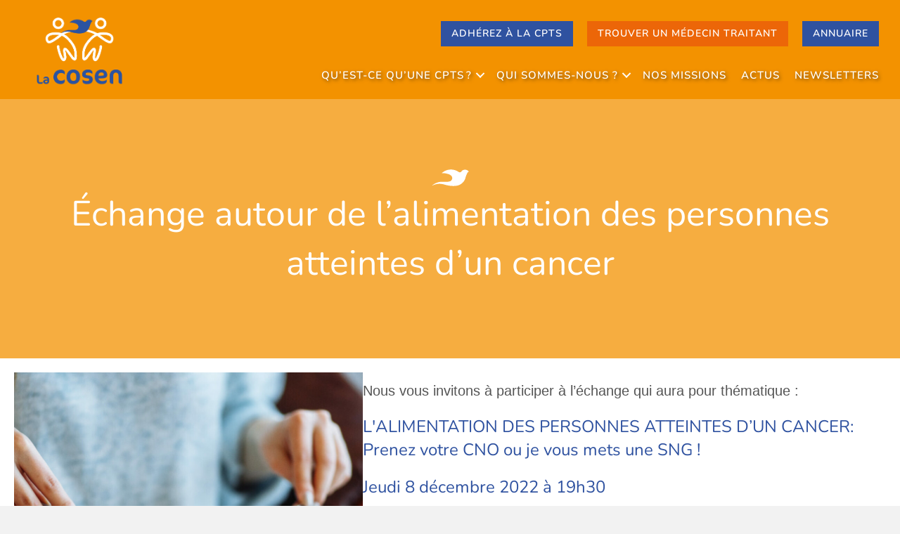

--- FILE ---
content_type: text/html; charset=UTF-8
request_url: https://www.cosen.fr/echange-autour-de-lalimentation-des-personnes-atteintes-dun-cancer/
body_size: 25996
content:
<!DOCTYPE html>
<html lang="fr-FR">
<head><meta charset="UTF-8" /><script>if(navigator.userAgent.match(/MSIE|Internet Explorer/i)||navigator.userAgent.match(/Trident\/7\..*?rv:11/i)){var href=document.location.href;if(!href.match(/[?&]nowprocket/)){if(href.indexOf("?")==-1){if(href.indexOf("#")==-1){document.location.href=href+"?nowprocket=1"}else{document.location.href=href.replace("#","?nowprocket=1#")}}else{if(href.indexOf("#")==-1){document.location.href=href+"&nowprocket=1"}else{document.location.href=href.replace("#","&nowprocket=1#")}}}}</script><script>(()=>{class RocketLazyLoadScripts{constructor(){this.v="2.0.4",this.userEvents=["keydown","keyup","mousedown","mouseup","mousemove","mouseover","mouseout","touchmove","touchstart","touchend","touchcancel","wheel","click","dblclick","input"],this.attributeEvents=["onblur","onclick","oncontextmenu","ondblclick","onfocus","onmousedown","onmouseenter","onmouseleave","onmousemove","onmouseout","onmouseover","onmouseup","onmousewheel","onscroll","onsubmit"]}async t(){this.i(),this.o(),/iP(ad|hone)/.test(navigator.userAgent)&&this.h(),this.u(),this.l(this),this.m(),this.k(this),this.p(this),this._(),await Promise.all([this.R(),this.L()]),this.lastBreath=Date.now(),this.S(this),this.P(),this.D(),this.O(),this.M(),await this.C(this.delayedScripts.normal),await this.C(this.delayedScripts.defer),await this.C(this.delayedScripts.async),await this.T(),await this.F(),await this.j(),await this.A(),window.dispatchEvent(new Event("rocket-allScriptsLoaded")),this.everythingLoaded=!0,this.lastTouchEnd&&await new Promise(t=>setTimeout(t,500-Date.now()+this.lastTouchEnd)),this.I(),this.H(),this.U(),this.W()}i(){this.CSPIssue=sessionStorage.getItem("rocketCSPIssue"),document.addEventListener("securitypolicyviolation",t=>{this.CSPIssue||"script-src-elem"!==t.violatedDirective||"data"!==t.blockedURI||(this.CSPIssue=!0,sessionStorage.setItem("rocketCSPIssue",!0))},{isRocket:!0})}o(){window.addEventListener("pageshow",t=>{this.persisted=t.persisted,this.realWindowLoadedFired=!0},{isRocket:!0}),window.addEventListener("pagehide",()=>{this.onFirstUserAction=null},{isRocket:!0})}h(){let t;function e(e){t=e}window.addEventListener("touchstart",e,{isRocket:!0}),window.addEventListener("touchend",function i(o){o.changedTouches[0]&&t.changedTouches[0]&&Math.abs(o.changedTouches[0].pageX-t.changedTouches[0].pageX)<10&&Math.abs(o.changedTouches[0].pageY-t.changedTouches[0].pageY)<10&&o.timeStamp-t.timeStamp<200&&(window.removeEventListener("touchstart",e,{isRocket:!0}),window.removeEventListener("touchend",i,{isRocket:!0}),"INPUT"===o.target.tagName&&"text"===o.target.type||(o.target.dispatchEvent(new TouchEvent("touchend",{target:o.target,bubbles:!0})),o.target.dispatchEvent(new MouseEvent("mouseover",{target:o.target,bubbles:!0})),o.target.dispatchEvent(new PointerEvent("click",{target:o.target,bubbles:!0,cancelable:!0,detail:1,clientX:o.changedTouches[0].clientX,clientY:o.changedTouches[0].clientY})),event.preventDefault()))},{isRocket:!0})}q(t){this.userActionTriggered||("mousemove"!==t.type||this.firstMousemoveIgnored?"keyup"===t.type||"mouseover"===t.type||"mouseout"===t.type||(this.userActionTriggered=!0,this.onFirstUserAction&&this.onFirstUserAction()):this.firstMousemoveIgnored=!0),"click"===t.type&&t.preventDefault(),t.stopPropagation(),t.stopImmediatePropagation(),"touchstart"===this.lastEvent&&"touchend"===t.type&&(this.lastTouchEnd=Date.now()),"click"===t.type&&(this.lastTouchEnd=0),this.lastEvent=t.type,t.composedPath&&t.composedPath()[0].getRootNode()instanceof ShadowRoot&&(t.rocketTarget=t.composedPath()[0]),this.savedUserEvents.push(t)}u(){this.savedUserEvents=[],this.userEventHandler=this.q.bind(this),this.userEvents.forEach(t=>window.addEventListener(t,this.userEventHandler,{passive:!1,isRocket:!0})),document.addEventListener("visibilitychange",this.userEventHandler,{isRocket:!0})}U(){this.userEvents.forEach(t=>window.removeEventListener(t,this.userEventHandler,{passive:!1,isRocket:!0})),document.removeEventListener("visibilitychange",this.userEventHandler,{isRocket:!0}),this.savedUserEvents.forEach(t=>{(t.rocketTarget||t.target).dispatchEvent(new window[t.constructor.name](t.type,t))})}m(){const t="return false",e=Array.from(this.attributeEvents,t=>"data-rocket-"+t),i="["+this.attributeEvents.join("],[")+"]",o="[data-rocket-"+this.attributeEvents.join("],[data-rocket-")+"]",s=(e,i,o)=>{o&&o!==t&&(e.setAttribute("data-rocket-"+i,o),e["rocket"+i]=new Function("event",o),e.setAttribute(i,t))};new MutationObserver(t=>{for(const n of t)"attributes"===n.type&&(n.attributeName.startsWith("data-rocket-")||this.everythingLoaded?n.attributeName.startsWith("data-rocket-")&&this.everythingLoaded&&this.N(n.target,n.attributeName.substring(12)):s(n.target,n.attributeName,n.target.getAttribute(n.attributeName))),"childList"===n.type&&n.addedNodes.forEach(t=>{if(t.nodeType===Node.ELEMENT_NODE)if(this.everythingLoaded)for(const i of[t,...t.querySelectorAll(o)])for(const t of i.getAttributeNames())e.includes(t)&&this.N(i,t.substring(12));else for(const e of[t,...t.querySelectorAll(i)])for(const t of e.getAttributeNames())this.attributeEvents.includes(t)&&s(e,t,e.getAttribute(t))})}).observe(document,{subtree:!0,childList:!0,attributeFilter:[...this.attributeEvents,...e]})}I(){this.attributeEvents.forEach(t=>{document.querySelectorAll("[data-rocket-"+t+"]").forEach(e=>{this.N(e,t)})})}N(t,e){const i=t.getAttribute("data-rocket-"+e);i&&(t.setAttribute(e,i),t.removeAttribute("data-rocket-"+e))}k(t){Object.defineProperty(HTMLElement.prototype,"onclick",{get(){return this.rocketonclick||null},set(e){this.rocketonclick=e,this.setAttribute(t.everythingLoaded?"onclick":"data-rocket-onclick","this.rocketonclick(event)")}})}S(t){function e(e,i){let o=e[i];e[i]=null,Object.defineProperty(e,i,{get:()=>o,set(s){t.everythingLoaded?o=s:e["rocket"+i]=o=s}})}e(document,"onreadystatechange"),e(window,"onload"),e(window,"onpageshow");try{Object.defineProperty(document,"readyState",{get:()=>t.rocketReadyState,set(e){t.rocketReadyState=e},configurable:!0}),document.readyState="loading"}catch(t){console.log("WPRocket DJE readyState conflict, bypassing")}}l(t){this.originalAddEventListener=EventTarget.prototype.addEventListener,this.originalRemoveEventListener=EventTarget.prototype.removeEventListener,this.savedEventListeners=[],EventTarget.prototype.addEventListener=function(e,i,o){o&&o.isRocket||!t.B(e,this)&&!t.userEvents.includes(e)||t.B(e,this)&&!t.userActionTriggered||e.startsWith("rocket-")||t.everythingLoaded?t.originalAddEventListener.call(this,e,i,o):(t.savedEventListeners.push({target:this,remove:!1,type:e,func:i,options:o}),"mouseenter"!==e&&"mouseleave"!==e||t.originalAddEventListener.call(this,e,t.savedUserEvents.push,o))},EventTarget.prototype.removeEventListener=function(e,i,o){o&&o.isRocket||!t.B(e,this)&&!t.userEvents.includes(e)||t.B(e,this)&&!t.userActionTriggered||e.startsWith("rocket-")||t.everythingLoaded?t.originalRemoveEventListener.call(this,e,i,o):t.savedEventListeners.push({target:this,remove:!0,type:e,func:i,options:o})}}J(t,e){this.savedEventListeners=this.savedEventListeners.filter(i=>{let o=i.type,s=i.target||window;return e!==o||t!==s||(this.B(o,s)&&(i.type="rocket-"+o),this.$(i),!1)})}H(){EventTarget.prototype.addEventListener=this.originalAddEventListener,EventTarget.prototype.removeEventListener=this.originalRemoveEventListener,this.savedEventListeners.forEach(t=>this.$(t))}$(t){t.remove?this.originalRemoveEventListener.call(t.target,t.type,t.func,t.options):this.originalAddEventListener.call(t.target,t.type,t.func,t.options)}p(t){let e;function i(e){return t.everythingLoaded?e:e.split(" ").map(t=>"load"===t||t.startsWith("load.")?"rocket-jquery-load":t).join(" ")}function o(o){function s(e){const s=o.fn[e];o.fn[e]=o.fn.init.prototype[e]=function(){return this[0]===window&&t.userActionTriggered&&("string"==typeof arguments[0]||arguments[0]instanceof String?arguments[0]=i(arguments[0]):"object"==typeof arguments[0]&&Object.keys(arguments[0]).forEach(t=>{const e=arguments[0][t];delete arguments[0][t],arguments[0][i(t)]=e})),s.apply(this,arguments),this}}if(o&&o.fn&&!t.allJQueries.includes(o)){const e={DOMContentLoaded:[],"rocket-DOMContentLoaded":[]};for(const t in e)document.addEventListener(t,()=>{e[t].forEach(t=>t())},{isRocket:!0});o.fn.ready=o.fn.init.prototype.ready=function(i){function s(){parseInt(o.fn.jquery)>2?setTimeout(()=>i.bind(document)(o)):i.bind(document)(o)}return"function"==typeof i&&(t.realDomReadyFired?!t.userActionTriggered||t.fauxDomReadyFired?s():e["rocket-DOMContentLoaded"].push(s):e.DOMContentLoaded.push(s)),o([])},s("on"),s("one"),s("off"),t.allJQueries.push(o)}e=o}t.allJQueries=[],o(window.jQuery),Object.defineProperty(window,"jQuery",{get:()=>e,set(t){o(t)}})}P(){const t=new Map;document.write=document.writeln=function(e){const i=document.currentScript,o=document.createRange(),s=i.parentElement;let n=t.get(i);void 0===n&&(n=i.nextSibling,t.set(i,n));const c=document.createDocumentFragment();o.setStart(c,0),c.appendChild(o.createContextualFragment(e)),s.insertBefore(c,n)}}async R(){return new Promise(t=>{this.userActionTriggered?t():this.onFirstUserAction=t})}async L(){return new Promise(t=>{document.addEventListener("DOMContentLoaded",()=>{this.realDomReadyFired=!0,t()},{isRocket:!0})})}async j(){return this.realWindowLoadedFired?Promise.resolve():new Promise(t=>{window.addEventListener("load",t,{isRocket:!0})})}M(){this.pendingScripts=[];this.scriptsMutationObserver=new MutationObserver(t=>{for(const e of t)e.addedNodes.forEach(t=>{"SCRIPT"!==t.tagName||t.noModule||t.isWPRocket||this.pendingScripts.push({script:t,promise:new Promise(e=>{const i=()=>{const i=this.pendingScripts.findIndex(e=>e.script===t);i>=0&&this.pendingScripts.splice(i,1),e()};t.addEventListener("load",i,{isRocket:!0}),t.addEventListener("error",i,{isRocket:!0}),setTimeout(i,1e3)})})})}),this.scriptsMutationObserver.observe(document,{childList:!0,subtree:!0})}async F(){await this.X(),this.pendingScripts.length?(await this.pendingScripts[0].promise,await this.F()):this.scriptsMutationObserver.disconnect()}D(){this.delayedScripts={normal:[],async:[],defer:[]},document.querySelectorAll("script[type$=rocketlazyloadscript]").forEach(t=>{t.hasAttribute("data-rocket-src")?t.hasAttribute("async")&&!1!==t.async?this.delayedScripts.async.push(t):t.hasAttribute("defer")&&!1!==t.defer||"module"===t.getAttribute("data-rocket-type")?this.delayedScripts.defer.push(t):this.delayedScripts.normal.push(t):this.delayedScripts.normal.push(t)})}async _(){await this.L();let t=[];document.querySelectorAll("script[type$=rocketlazyloadscript][data-rocket-src]").forEach(e=>{let i=e.getAttribute("data-rocket-src");if(i&&!i.startsWith("data:")){i.startsWith("//")&&(i=location.protocol+i);try{const o=new URL(i).origin;o!==location.origin&&t.push({src:o,crossOrigin:e.crossOrigin||"module"===e.getAttribute("data-rocket-type")})}catch(t){}}}),t=[...new Map(t.map(t=>[JSON.stringify(t),t])).values()],this.Y(t,"preconnect")}async G(t){if(await this.K(),!0!==t.noModule||!("noModule"in HTMLScriptElement.prototype))return new Promise(e=>{let i;function o(){(i||t).setAttribute("data-rocket-status","executed"),e()}try{if(navigator.userAgent.includes("Firefox/")||""===navigator.vendor||this.CSPIssue)i=document.createElement("script"),[...t.attributes].forEach(t=>{let e=t.nodeName;"type"!==e&&("data-rocket-type"===e&&(e="type"),"data-rocket-src"===e&&(e="src"),i.setAttribute(e,t.nodeValue))}),t.text&&(i.text=t.text),t.nonce&&(i.nonce=t.nonce),i.hasAttribute("src")?(i.addEventListener("load",o,{isRocket:!0}),i.addEventListener("error",()=>{i.setAttribute("data-rocket-status","failed-network"),e()},{isRocket:!0}),setTimeout(()=>{i.isConnected||e()},1)):(i.text=t.text,o()),i.isWPRocket=!0,t.parentNode.replaceChild(i,t);else{const i=t.getAttribute("data-rocket-type"),s=t.getAttribute("data-rocket-src");i?(t.type=i,t.removeAttribute("data-rocket-type")):t.removeAttribute("type"),t.addEventListener("load",o,{isRocket:!0}),t.addEventListener("error",i=>{this.CSPIssue&&i.target.src.startsWith("data:")?(console.log("WPRocket: CSP fallback activated"),t.removeAttribute("src"),this.G(t).then(e)):(t.setAttribute("data-rocket-status","failed-network"),e())},{isRocket:!0}),s?(t.fetchPriority="high",t.removeAttribute("data-rocket-src"),t.src=s):t.src="data:text/javascript;base64,"+window.btoa(unescape(encodeURIComponent(t.text)))}}catch(i){t.setAttribute("data-rocket-status","failed-transform"),e()}});t.setAttribute("data-rocket-status","skipped")}async C(t){const e=t.shift();return e?(e.isConnected&&await this.G(e),this.C(t)):Promise.resolve()}O(){this.Y([...this.delayedScripts.normal,...this.delayedScripts.defer,...this.delayedScripts.async],"preload")}Y(t,e){this.trash=this.trash||[];let i=!0;var o=document.createDocumentFragment();t.forEach(t=>{const s=t.getAttribute&&t.getAttribute("data-rocket-src")||t.src;if(s&&!s.startsWith("data:")){const n=document.createElement("link");n.href=s,n.rel=e,"preconnect"!==e&&(n.as="script",n.fetchPriority=i?"high":"low"),t.getAttribute&&"module"===t.getAttribute("data-rocket-type")&&(n.crossOrigin=!0),t.crossOrigin&&(n.crossOrigin=t.crossOrigin),t.integrity&&(n.integrity=t.integrity),t.nonce&&(n.nonce=t.nonce),o.appendChild(n),this.trash.push(n),i=!1}}),document.head.appendChild(o)}W(){this.trash.forEach(t=>t.remove())}async T(){try{document.readyState="interactive"}catch(t){}this.fauxDomReadyFired=!0;try{await this.K(),this.J(document,"readystatechange"),document.dispatchEvent(new Event("rocket-readystatechange")),await this.K(),document.rocketonreadystatechange&&document.rocketonreadystatechange(),await this.K(),this.J(document,"DOMContentLoaded"),document.dispatchEvent(new Event("rocket-DOMContentLoaded")),await this.K(),this.J(window,"DOMContentLoaded"),window.dispatchEvent(new Event("rocket-DOMContentLoaded"))}catch(t){console.error(t)}}async A(){try{document.readyState="complete"}catch(t){}try{await this.K(),this.J(document,"readystatechange"),document.dispatchEvent(new Event("rocket-readystatechange")),await this.K(),document.rocketonreadystatechange&&document.rocketonreadystatechange(),await this.K(),this.J(window,"load"),window.dispatchEvent(new Event("rocket-load")),await this.K(),window.rocketonload&&window.rocketonload(),await this.K(),this.allJQueries.forEach(t=>t(window).trigger("rocket-jquery-load")),await this.K(),this.J(window,"pageshow");const t=new Event("rocket-pageshow");t.persisted=this.persisted,window.dispatchEvent(t),await this.K(),window.rocketonpageshow&&window.rocketonpageshow({persisted:this.persisted})}catch(t){console.error(t)}}async K(){Date.now()-this.lastBreath>45&&(await this.X(),this.lastBreath=Date.now())}async X(){return document.hidden?new Promise(t=>setTimeout(t)):new Promise(t=>requestAnimationFrame(t))}B(t,e){return e===document&&"readystatechange"===t||(e===document&&"DOMContentLoaded"===t||(e===window&&"DOMContentLoaded"===t||(e===window&&"load"===t||e===window&&"pageshow"===t)))}static run(){(new RocketLazyLoadScripts).t()}}RocketLazyLoadScripts.run()})();</script>

<meta name='viewport' content='width=device-width, initial-scale=1.0' />
<meta http-equiv='X-UA-Compatible' content='IE=edge' />
<link rel="profile" href="https://gmpg.org/xfn/11" />
<meta name='robots' content='index, follow, max-image-preview:large, max-snippet:-1, max-video-preview:-1' />

	<!-- This site is optimized with the Yoast SEO plugin v26.6 - https://yoast.com/wordpress/plugins/seo/ -->
	<title>Échange autour de l&#039;alimentation des personnes atteintes d&#039;un cancer - COSEN</title>
	<meta name="description" content="Échange autour de l&#039;alimentation des personnes atteintes d&#039;un cancer. La COSEN, CPTS Eurométropole Strasbourg Nord." />
	<link rel="canonical" href="https://www.cosen.fr/echange-autour-de-lalimentation-des-personnes-atteintes-dun-cancer/" />
	<meta property="og:locale" content="fr_FR" />
	<meta property="og:type" content="article" />
	<meta property="og:title" content="Échange autour de l&#039;alimentation des personnes atteintes d&#039;un cancer - COSEN" />
	<meta property="og:description" content="Échange autour de l&#039;alimentation des personnes atteintes d&#039;un cancer. La COSEN, CPTS Eurométropole Strasbourg Nord." />
	<meta property="og:url" content="https://www.cosen.fr/echange-autour-de-lalimentation-des-personnes-atteintes-dun-cancer/" />
	<meta property="og:site_name" content="COSEN" />
	<meta property="article:published_time" content="2022-11-14T15:05:53+00:00" />
	<meta property="og:image" content="https://www.cosen.fr/wp-content/uploads/alimentation-cancer.jpg" />
	<meta property="og:image:width" content="1500" />
	<meta property="og:image:height" content="1000" />
	<meta property="og:image:type" content="image/jpeg" />
	<meta name="author" content="Emmanuelle A3Design" />
	<meta name="twitter:card" content="summary_large_image" />
	<meta name="twitter:label1" content="Écrit par" />
	<meta name="twitter:data1" content="Emmanuelle A3Design" />
	<script type="application/ld+json" class="yoast-schema-graph">{"@context":"https://schema.org","@graph":[{"@type":"Article","@id":"https://www.cosen.fr/echange-autour-de-lalimentation-des-personnes-atteintes-dun-cancer/#article","isPartOf":{"@id":"https://www.cosen.fr/echange-autour-de-lalimentation-des-personnes-atteintes-dun-cancer/"},"author":{"name":"Emmanuelle A3Design","@id":"https://www.cosen.fr/#/schema/person/5ae961235918f2a6cb759635af171041"},"headline":"Échange autour de l&rsquo;alimentation des personnes atteintes d&rsquo;un cancer","datePublished":"2022-11-14T15:05:53+00:00","mainEntityOfPage":{"@id":"https://www.cosen.fr/echange-autour-de-lalimentation-des-personnes-atteintes-dun-cancer/"},"wordCount":166,"publisher":{"@id":"https://www.cosen.fr/#organization"},"image":{"@id":"https://www.cosen.fr/echange-autour-de-lalimentation-des-personnes-atteintes-dun-cancer/#primaryimage"},"thumbnailUrl":"https://www.cosen.fr/wp-content/uploads/alimentation-cancer.jpg","articleSection":["Actus"],"inLanguage":"fr-FR"},{"@type":"WebPage","@id":"https://www.cosen.fr/echange-autour-de-lalimentation-des-personnes-atteintes-dun-cancer/","url":"https://www.cosen.fr/echange-autour-de-lalimentation-des-personnes-atteintes-dun-cancer/","name":"Échange autour de l'alimentation des personnes atteintes d'un cancer - COSEN","isPartOf":{"@id":"https://www.cosen.fr/#website"},"primaryImageOfPage":{"@id":"https://www.cosen.fr/echange-autour-de-lalimentation-des-personnes-atteintes-dun-cancer/#primaryimage"},"image":{"@id":"https://www.cosen.fr/echange-autour-de-lalimentation-des-personnes-atteintes-dun-cancer/#primaryimage"},"thumbnailUrl":"https://www.cosen.fr/wp-content/uploads/alimentation-cancer.jpg","datePublished":"2022-11-14T15:05:53+00:00","description":"Échange autour de l'alimentation des personnes atteintes d'un cancer. La COSEN, CPTS Eurométropole Strasbourg Nord.","breadcrumb":{"@id":"https://www.cosen.fr/echange-autour-de-lalimentation-des-personnes-atteintes-dun-cancer/#breadcrumb"},"inLanguage":"fr-FR","potentialAction":[{"@type":"ReadAction","target":["https://www.cosen.fr/echange-autour-de-lalimentation-des-personnes-atteintes-dun-cancer/"]}]},{"@type":"ImageObject","inLanguage":"fr-FR","@id":"https://www.cosen.fr/echange-autour-de-lalimentation-des-personnes-atteintes-dun-cancer/#primaryimage","url":"https://www.cosen.fr/wp-content/uploads/alimentation-cancer.jpg","contentUrl":"https://www.cosen.fr/wp-content/uploads/alimentation-cancer.jpg","width":1500,"height":1000,"caption":"Alimentation cancer"},{"@type":"BreadcrumbList","@id":"https://www.cosen.fr/echange-autour-de-lalimentation-des-personnes-atteintes-dun-cancer/#breadcrumb","itemListElement":[{"@type":"ListItem","position":1,"name":"Accueil","item":"https://www.cosen.fr/"},{"@type":"ListItem","position":2,"name":"Échange autour de l&rsquo;alimentation des personnes atteintes d&rsquo;un cancer"}]},{"@type":"WebSite","@id":"https://www.cosen.fr/#website","url":"https://www.cosen.fr/","name":"COSEN","description":"Communauté Professionnelle Territoriale de Santé (CPTS) Eurométropole Strasbourg Nord","publisher":{"@id":"https://www.cosen.fr/#organization"},"potentialAction":[{"@type":"SearchAction","target":{"@type":"EntryPoint","urlTemplate":"https://www.cosen.fr/?s={search_term_string}"},"query-input":{"@type":"PropertyValueSpecification","valueRequired":true,"valueName":"search_term_string"}}],"inLanguage":"fr-FR"},{"@type":"Organization","@id":"https://www.cosen.fr/#organization","name":"Cosen","url":"https://www.cosen.fr/","logo":{"@type":"ImageObject","inLanguage":"fr-FR","@id":"https://www.cosen.fr/#/schema/logo/image/","url":"https://www.cosen.fr/wp-content/uploads/logo-cosen-rvb.png","contentUrl":"https://www.cosen.fr/wp-content/uploads/logo-cosen-rvb.png","width":228,"height":199,"caption":"Cosen"},"image":{"@id":"https://www.cosen.fr/#/schema/logo/image/"}},{"@type":"Person","@id":"https://www.cosen.fr/#/schema/person/5ae961235918f2a6cb759635af171041","name":"Emmanuelle A3Design","image":{"@type":"ImageObject","inLanguage":"fr-FR","@id":"https://www.cosen.fr/#/schema/person/image/","url":"https://secure.gravatar.com/avatar/bbf805e141006a1556eb9f5543ef35413f58ccfd9a8e0b247c47a529c9e0662a?s=96&d=mm&r=g","contentUrl":"https://secure.gravatar.com/avatar/bbf805e141006a1556eb9f5543ef35413f58ccfd9a8e0b247c47a529c9e0662a?s=96&d=mm&r=g","caption":"Emmanuelle A3Design"},"sameAs":["https://www.a3design.fr"]}]}</script>
	<!-- / Yoast SEO plugin. -->




<link rel="alternate" type="application/rss+xml" title="COSEN &raquo; Flux" href="https://www.cosen.fr/feed/" />
<link rel="alternate" type="application/rss+xml" title="COSEN &raquo; Flux des commentaires" href="https://www.cosen.fr/comments/feed/" />
<link rel="alternate" title="oEmbed (JSON)" type="application/json+oembed" href="https://www.cosen.fr/wp-json/oembed/1.0/embed?url=https%3A%2F%2Fwww.cosen.fr%2Fechange-autour-de-lalimentation-des-personnes-atteintes-dun-cancer%2F" />
<link rel="alternate" title="oEmbed (XML)" type="text/xml+oembed" href="https://www.cosen.fr/wp-json/oembed/1.0/embed?url=https%3A%2F%2Fwww.cosen.fr%2Fechange-autour-de-lalimentation-des-personnes-atteintes-dun-cancer%2F&#038;format=xml" />
<link rel="preload" href="https://www.cosen.fr/wp-content/plugins/bb-plugin/fonts/fontawesome/5.15.4/webfonts/fa-solid-900.woff2" as="font" type="font/woff2" crossorigin="anonymous">
<link rel="preload" href="https://www.cosen.fr/wp-content/plugins/bb-plugin/fonts/fontawesome/5.15.4/webfonts/fa-regular-400.woff2" as="font" type="font/woff2" crossorigin="anonymous">
<style id='wp-img-auto-sizes-contain-inline-css'>
img:is([sizes=auto i],[sizes^="auto," i]){contain-intrinsic-size:3000px 1500px}
/*# sourceURL=wp-img-auto-sizes-contain-inline-css */
</style>
<style id='wp-emoji-styles-inline-css'>

	img.wp-smiley, img.emoji {
		display: inline !important;
		border: none !important;
		box-shadow: none !important;
		height: 1em !important;
		width: 1em !important;
		margin: 0 0.07em !important;
		vertical-align: -0.1em !important;
		background: none !important;
		padding: 0 !important;
	}
/*# sourceURL=wp-emoji-styles-inline-css */
</style>
<style id='wp-block-library-inline-css'>
:root{--wp-block-synced-color:#7a00df;--wp-block-synced-color--rgb:122,0,223;--wp-bound-block-color:var(--wp-block-synced-color);--wp-editor-canvas-background:#ddd;--wp-admin-theme-color:#007cba;--wp-admin-theme-color--rgb:0,124,186;--wp-admin-theme-color-darker-10:#006ba1;--wp-admin-theme-color-darker-10--rgb:0,107,160.5;--wp-admin-theme-color-darker-20:#005a87;--wp-admin-theme-color-darker-20--rgb:0,90,135;--wp-admin-border-width-focus:2px}@media (min-resolution:192dpi){:root{--wp-admin-border-width-focus:1.5px}}.wp-element-button{cursor:pointer}:root .has-very-light-gray-background-color{background-color:#eee}:root .has-very-dark-gray-background-color{background-color:#313131}:root .has-very-light-gray-color{color:#eee}:root .has-very-dark-gray-color{color:#313131}:root .has-vivid-green-cyan-to-vivid-cyan-blue-gradient-background{background:linear-gradient(135deg,#00d084,#0693e3)}:root .has-purple-crush-gradient-background{background:linear-gradient(135deg,#34e2e4,#4721fb 50%,#ab1dfe)}:root .has-hazy-dawn-gradient-background{background:linear-gradient(135deg,#faaca8,#dad0ec)}:root .has-subdued-olive-gradient-background{background:linear-gradient(135deg,#fafae1,#67a671)}:root .has-atomic-cream-gradient-background{background:linear-gradient(135deg,#fdd79a,#004a59)}:root .has-nightshade-gradient-background{background:linear-gradient(135deg,#330968,#31cdcf)}:root .has-midnight-gradient-background{background:linear-gradient(135deg,#020381,#2874fc)}:root{--wp--preset--font-size--normal:16px;--wp--preset--font-size--huge:42px}.has-regular-font-size{font-size:1em}.has-larger-font-size{font-size:2.625em}.has-normal-font-size{font-size:var(--wp--preset--font-size--normal)}.has-huge-font-size{font-size:var(--wp--preset--font-size--huge)}.has-text-align-center{text-align:center}.has-text-align-left{text-align:left}.has-text-align-right{text-align:right}.has-fit-text{white-space:nowrap!important}#end-resizable-editor-section{display:none}.aligncenter{clear:both}.items-justified-left{justify-content:flex-start}.items-justified-center{justify-content:center}.items-justified-right{justify-content:flex-end}.items-justified-space-between{justify-content:space-between}.screen-reader-text{border:0;clip-path:inset(50%);height:1px;margin:-1px;overflow:hidden;padding:0;position:absolute;width:1px;word-wrap:normal!important}.screen-reader-text:focus{background-color:#ddd;clip-path:none;color:#444;display:block;font-size:1em;height:auto;left:5px;line-height:normal;padding:15px 23px 14px;text-decoration:none;top:5px;width:auto;z-index:100000}html :where(.has-border-color){border-style:solid}html :where([style*=border-top-color]){border-top-style:solid}html :where([style*=border-right-color]){border-right-style:solid}html :where([style*=border-bottom-color]){border-bottom-style:solid}html :where([style*=border-left-color]){border-left-style:solid}html :where([style*=border-width]){border-style:solid}html :where([style*=border-top-width]){border-top-style:solid}html :where([style*=border-right-width]){border-right-style:solid}html :where([style*=border-bottom-width]){border-bottom-style:solid}html :where([style*=border-left-width]){border-left-style:solid}html :where(img[class*=wp-image-]){height:auto;max-width:100%}:where(figure){margin:0 0 1em}html :where(.is-position-sticky){--wp-admin--admin-bar--position-offset:var(--wp-admin--admin-bar--height,0px)}@media screen and (max-width:600px){html :where(.is-position-sticky){--wp-admin--admin-bar--position-offset:0px}}

/*# sourceURL=wp-block-library-inline-css */
</style><style id='global-styles-inline-css'>
:root{--wp--preset--aspect-ratio--square: 1;--wp--preset--aspect-ratio--4-3: 4/3;--wp--preset--aspect-ratio--3-4: 3/4;--wp--preset--aspect-ratio--3-2: 3/2;--wp--preset--aspect-ratio--2-3: 2/3;--wp--preset--aspect-ratio--16-9: 16/9;--wp--preset--aspect-ratio--9-16: 9/16;--wp--preset--color--black: #000000;--wp--preset--color--cyan-bluish-gray: #abb8c3;--wp--preset--color--white: #ffffff;--wp--preset--color--pale-pink: #f78da7;--wp--preset--color--vivid-red: #cf2e2e;--wp--preset--color--luminous-vivid-orange: #ff6900;--wp--preset--color--luminous-vivid-amber: #fcb900;--wp--preset--color--light-green-cyan: #7bdcb5;--wp--preset--color--vivid-green-cyan: #00d084;--wp--preset--color--pale-cyan-blue: #8ed1fc;--wp--preset--color--vivid-cyan-blue: #0693e3;--wp--preset--color--vivid-purple: #9b51e0;--wp--preset--color--fl-heading-text: #2f52a0;--wp--preset--color--fl-body-bg: #f2f2f2;--wp--preset--color--fl-body-text: #555555;--wp--preset--color--fl-accent: #2b7bb9;--wp--preset--color--fl-accent-hover: #2b7bb9;--wp--preset--color--fl-topbar-bg: #ffffff;--wp--preset--color--fl-topbar-text: #757575;--wp--preset--color--fl-topbar-link: #2b7bb9;--wp--preset--color--fl-topbar-hover: #2b7bb9;--wp--preset--color--fl-header-bg: #ffffff;--wp--preset--color--fl-header-text: #757575;--wp--preset--color--fl-header-link: #757575;--wp--preset--color--fl-header-hover: #2b7bb9;--wp--preset--color--fl-nav-bg: #ffffff;--wp--preset--color--fl-nav-link: #757575;--wp--preset--color--fl-nav-hover: #2b7bb9;--wp--preset--color--fl-content-bg: #ffffff;--wp--preset--color--fl-footer-widgets-bg: #ffffff;--wp--preset--color--fl-footer-widgets-text: #757575;--wp--preset--color--fl-footer-widgets-link: #2b7bb9;--wp--preset--color--fl-footer-widgets-hover: #2b7bb9;--wp--preset--color--fl-footer-bg: #ffffff;--wp--preset--color--fl-footer-text: #757575;--wp--preset--color--fl-footer-link: #2b7bb9;--wp--preset--color--fl-footer-hover: #2b7bb9;--wp--preset--gradient--vivid-cyan-blue-to-vivid-purple: linear-gradient(135deg,rgb(6,147,227) 0%,rgb(155,81,224) 100%);--wp--preset--gradient--light-green-cyan-to-vivid-green-cyan: linear-gradient(135deg,rgb(122,220,180) 0%,rgb(0,208,130) 100%);--wp--preset--gradient--luminous-vivid-amber-to-luminous-vivid-orange: linear-gradient(135deg,rgb(252,185,0) 0%,rgb(255,105,0) 100%);--wp--preset--gradient--luminous-vivid-orange-to-vivid-red: linear-gradient(135deg,rgb(255,105,0) 0%,rgb(207,46,46) 100%);--wp--preset--gradient--very-light-gray-to-cyan-bluish-gray: linear-gradient(135deg,rgb(238,238,238) 0%,rgb(169,184,195) 100%);--wp--preset--gradient--cool-to-warm-spectrum: linear-gradient(135deg,rgb(74,234,220) 0%,rgb(151,120,209) 20%,rgb(207,42,186) 40%,rgb(238,44,130) 60%,rgb(251,105,98) 80%,rgb(254,248,76) 100%);--wp--preset--gradient--blush-light-purple: linear-gradient(135deg,rgb(255,206,236) 0%,rgb(152,150,240) 100%);--wp--preset--gradient--blush-bordeaux: linear-gradient(135deg,rgb(254,205,165) 0%,rgb(254,45,45) 50%,rgb(107,0,62) 100%);--wp--preset--gradient--luminous-dusk: linear-gradient(135deg,rgb(255,203,112) 0%,rgb(199,81,192) 50%,rgb(65,88,208) 100%);--wp--preset--gradient--pale-ocean: linear-gradient(135deg,rgb(255,245,203) 0%,rgb(182,227,212) 50%,rgb(51,167,181) 100%);--wp--preset--gradient--electric-grass: linear-gradient(135deg,rgb(202,248,128) 0%,rgb(113,206,126) 100%);--wp--preset--gradient--midnight: linear-gradient(135deg,rgb(2,3,129) 0%,rgb(40,116,252) 100%);--wp--preset--font-size--small: 13px;--wp--preset--font-size--medium: 20px;--wp--preset--font-size--large: 36px;--wp--preset--font-size--x-large: 42px;--wp--preset--spacing--20: 0.44rem;--wp--preset--spacing--30: 0.67rem;--wp--preset--spacing--40: 1rem;--wp--preset--spacing--50: 1.5rem;--wp--preset--spacing--60: 2.25rem;--wp--preset--spacing--70: 3.38rem;--wp--preset--spacing--80: 5.06rem;--wp--preset--shadow--natural: 6px 6px 9px rgba(0, 0, 0, 0.2);--wp--preset--shadow--deep: 12px 12px 50px rgba(0, 0, 0, 0.4);--wp--preset--shadow--sharp: 6px 6px 0px rgba(0, 0, 0, 0.2);--wp--preset--shadow--outlined: 6px 6px 0px -3px rgb(255, 255, 255), 6px 6px rgb(0, 0, 0);--wp--preset--shadow--crisp: 6px 6px 0px rgb(0, 0, 0);}:where(.is-layout-flex){gap: 0.5em;}:where(.is-layout-grid){gap: 0.5em;}body .is-layout-flex{display: flex;}.is-layout-flex{flex-wrap: wrap;align-items: center;}.is-layout-flex > :is(*, div){margin: 0;}body .is-layout-grid{display: grid;}.is-layout-grid > :is(*, div){margin: 0;}:where(.wp-block-columns.is-layout-flex){gap: 2em;}:where(.wp-block-columns.is-layout-grid){gap: 2em;}:where(.wp-block-post-template.is-layout-flex){gap: 1.25em;}:where(.wp-block-post-template.is-layout-grid){gap: 1.25em;}.has-black-color{color: var(--wp--preset--color--black) !important;}.has-cyan-bluish-gray-color{color: var(--wp--preset--color--cyan-bluish-gray) !important;}.has-white-color{color: var(--wp--preset--color--white) !important;}.has-pale-pink-color{color: var(--wp--preset--color--pale-pink) !important;}.has-vivid-red-color{color: var(--wp--preset--color--vivid-red) !important;}.has-luminous-vivid-orange-color{color: var(--wp--preset--color--luminous-vivid-orange) !important;}.has-luminous-vivid-amber-color{color: var(--wp--preset--color--luminous-vivid-amber) !important;}.has-light-green-cyan-color{color: var(--wp--preset--color--light-green-cyan) !important;}.has-vivid-green-cyan-color{color: var(--wp--preset--color--vivid-green-cyan) !important;}.has-pale-cyan-blue-color{color: var(--wp--preset--color--pale-cyan-blue) !important;}.has-vivid-cyan-blue-color{color: var(--wp--preset--color--vivid-cyan-blue) !important;}.has-vivid-purple-color{color: var(--wp--preset--color--vivid-purple) !important;}.has-black-background-color{background-color: var(--wp--preset--color--black) !important;}.has-cyan-bluish-gray-background-color{background-color: var(--wp--preset--color--cyan-bluish-gray) !important;}.has-white-background-color{background-color: var(--wp--preset--color--white) !important;}.has-pale-pink-background-color{background-color: var(--wp--preset--color--pale-pink) !important;}.has-vivid-red-background-color{background-color: var(--wp--preset--color--vivid-red) !important;}.has-luminous-vivid-orange-background-color{background-color: var(--wp--preset--color--luminous-vivid-orange) !important;}.has-luminous-vivid-amber-background-color{background-color: var(--wp--preset--color--luminous-vivid-amber) !important;}.has-light-green-cyan-background-color{background-color: var(--wp--preset--color--light-green-cyan) !important;}.has-vivid-green-cyan-background-color{background-color: var(--wp--preset--color--vivid-green-cyan) !important;}.has-pale-cyan-blue-background-color{background-color: var(--wp--preset--color--pale-cyan-blue) !important;}.has-vivid-cyan-blue-background-color{background-color: var(--wp--preset--color--vivid-cyan-blue) !important;}.has-vivid-purple-background-color{background-color: var(--wp--preset--color--vivid-purple) !important;}.has-black-border-color{border-color: var(--wp--preset--color--black) !important;}.has-cyan-bluish-gray-border-color{border-color: var(--wp--preset--color--cyan-bluish-gray) !important;}.has-white-border-color{border-color: var(--wp--preset--color--white) !important;}.has-pale-pink-border-color{border-color: var(--wp--preset--color--pale-pink) !important;}.has-vivid-red-border-color{border-color: var(--wp--preset--color--vivid-red) !important;}.has-luminous-vivid-orange-border-color{border-color: var(--wp--preset--color--luminous-vivid-orange) !important;}.has-luminous-vivid-amber-border-color{border-color: var(--wp--preset--color--luminous-vivid-amber) !important;}.has-light-green-cyan-border-color{border-color: var(--wp--preset--color--light-green-cyan) !important;}.has-vivid-green-cyan-border-color{border-color: var(--wp--preset--color--vivid-green-cyan) !important;}.has-pale-cyan-blue-border-color{border-color: var(--wp--preset--color--pale-cyan-blue) !important;}.has-vivid-cyan-blue-border-color{border-color: var(--wp--preset--color--vivid-cyan-blue) !important;}.has-vivid-purple-border-color{border-color: var(--wp--preset--color--vivid-purple) !important;}.has-vivid-cyan-blue-to-vivid-purple-gradient-background{background: var(--wp--preset--gradient--vivid-cyan-blue-to-vivid-purple) !important;}.has-light-green-cyan-to-vivid-green-cyan-gradient-background{background: var(--wp--preset--gradient--light-green-cyan-to-vivid-green-cyan) !important;}.has-luminous-vivid-amber-to-luminous-vivid-orange-gradient-background{background: var(--wp--preset--gradient--luminous-vivid-amber-to-luminous-vivid-orange) !important;}.has-luminous-vivid-orange-to-vivid-red-gradient-background{background: var(--wp--preset--gradient--luminous-vivid-orange-to-vivid-red) !important;}.has-very-light-gray-to-cyan-bluish-gray-gradient-background{background: var(--wp--preset--gradient--very-light-gray-to-cyan-bluish-gray) !important;}.has-cool-to-warm-spectrum-gradient-background{background: var(--wp--preset--gradient--cool-to-warm-spectrum) !important;}.has-blush-light-purple-gradient-background{background: var(--wp--preset--gradient--blush-light-purple) !important;}.has-blush-bordeaux-gradient-background{background: var(--wp--preset--gradient--blush-bordeaux) !important;}.has-luminous-dusk-gradient-background{background: var(--wp--preset--gradient--luminous-dusk) !important;}.has-pale-ocean-gradient-background{background: var(--wp--preset--gradient--pale-ocean) !important;}.has-electric-grass-gradient-background{background: var(--wp--preset--gradient--electric-grass) !important;}.has-midnight-gradient-background{background: var(--wp--preset--gradient--midnight) !important;}.has-small-font-size{font-size: var(--wp--preset--font-size--small) !important;}.has-medium-font-size{font-size: var(--wp--preset--font-size--medium) !important;}.has-large-font-size{font-size: var(--wp--preset--font-size--large) !important;}.has-x-large-font-size{font-size: var(--wp--preset--font-size--x-large) !important;}
/*# sourceURL=global-styles-inline-css */
</style>

<style id='classic-theme-styles-inline-css'>
/*! This file is auto-generated */
.wp-block-button__link{color:#fff;background-color:#32373c;border-radius:9999px;box-shadow:none;text-decoration:none;padding:calc(.667em + 2px) calc(1.333em + 2px);font-size:1.125em}.wp-block-file__button{background:#32373c;color:#fff;text-decoration:none}
/*# sourceURL=/wp-includes/css/classic-themes.min.css */
</style>
<link data-minify="1" rel='stylesheet' id='font-awesome-5-css' href='https://www.cosen.fr/wp-content/cache/min/1/wp-content/plugins/bb-plugin/fonts/fontawesome/5.15.4/css/all.min.css?ver=1767698123' media='all' />
<link data-minify="1" rel='stylesheet' id='fl-builder-layout-673-css' href='https://www.cosen.fr/wp-content/cache/background-css/1/www.cosen.fr/wp-content/cache/min/1/wp-content/uploads/bb-plugin/cache/673-layout.css?ver=1767698235&wpr_t=1768813466' media='all' />
<link rel='stylesheet' id='cmplz-general-css' href='https://www.cosen.fr/wp-content/plugins/complianz-gdpr/assets/css/cookieblocker.min.css?ver=1767358389' media='all' />
<link rel='stylesheet' id='jquery-magnificpopup-css' href='https://www.cosen.fr/wp-content/plugins/bb-plugin/css/jquery.magnificpopup.min.css?ver=2.9.4.2' media='all' />
<link data-minify="1" rel='stylesheet' id='fl-builder-layout-bundle-d296a4d546a506bcd2ff550ec941b22c-css' href='https://www.cosen.fr/wp-content/cache/background-css/1/www.cosen.fr/wp-content/cache/min/1/wp-content/uploads/bb-plugin/cache/d296a4d546a506bcd2ff550ec941b22c-layout-bundle.css?ver=1767698235&wpr_t=1768813466' media='all' />
<link data-minify="1" rel='stylesheet' id='sib-front-css-css' href='https://www.cosen.fr/wp-content/cache/background-css/1/www.cosen.fr/wp-content/cache/min/1/wp-content/plugins/mailin/css/mailin-front.css?ver=1767698123&wpr_t=1768813466' media='all' />
<link rel='stylesheet' id='base-css' href='https://www.cosen.fr/wp-content/themes/bb-theme/css/base.min.css?ver=1.7.19.1' media='all' />
<link data-minify="1" rel='stylesheet' id='fl-automator-skin-css' href='https://www.cosen.fr/wp-content/cache/min/1/wp-content/uploads/bb-theme/skin-695bfcde53d3d.css?ver=1767698123' media='all' />
<link rel='stylesheet' id='fl-child-theme-css' href='https://www.cosen.fr/wp-content/themes/cosen/style.css?ver=6.9' media='all' />
<link data-minify="1" rel='stylesheet' id='fl-builder-google-fonts-c50005161035538bc193e9cae30d92f0-css' href='https://www.cosen.fr/wp-content/cache/min/1/wp-content/uploads/omgf/fl-builder-google-fonts-c50005161035538bc193e9cae30d92f0/fl-builder-google-fonts-c50005161035538bc193e9cae30d92f0.css?ver=1767698123' media='all' />
<script type="rocketlazyloadscript" data-rocket-src="https://www.cosen.fr/wp-content/plugins/google-analytics-for-wordpress/assets/js/frontend-gtag.min.js?ver=9.11.1" id="monsterinsights-frontend-script-js" async data-wp-strategy="async"></script>
<script data-cfasync="false" data-wpfc-render="false" id='monsterinsights-frontend-script-js-extra'>var monsterinsights_frontend = {"js_events_tracking":"true","download_extensions":"doc,pdf,ppt,zip,xls,docx,pptx,xlsx","inbound_paths":"[{\"path\":\"\\\/go\\\/\",\"label\":\"affiliate\"},{\"path\":\"\\\/recommend\\\/\",\"label\":\"affiliate\"}]","home_url":"https:\/\/www.cosen.fr","hash_tracking":"false","v4_id":"G-RKR85H5QKR"};</script>
<script type="rocketlazyloadscript" data-rocket-src="https://www.cosen.fr/wp-includes/js/jquery/jquery.min.js?ver=3.7.1" id="jquery-core-js" data-rocket-defer defer></script>
<script type="rocketlazyloadscript" data-rocket-src="https://www.cosen.fr/wp-includes/js/jquery/jquery-migrate.min.js?ver=3.4.1" id="jquery-migrate-js" data-rocket-defer defer></script>
<script id="sib-front-js-js-extra">
var sibErrMsg = {"invalidMail":"Veuillez entrer une adresse e-mail valide.","requiredField":"Veuillez compl\u00e9ter les champs obligatoires.","invalidDateFormat":"Veuillez entrer une date valide.","invalidSMSFormat":"Veuillez entrer une num\u00e9ro de t\u00e9l\u00e9phone valide."};
var ajax_sib_front_object = {"ajax_url":"https://www.cosen.fr/wp-admin/admin-ajax.php","ajax_nonce":"ee60ef9845","flag_url":"https://www.cosen.fr/wp-content/plugins/mailin/img/flags/"};
//# sourceURL=sib-front-js-js-extra
</script>
<script type="rocketlazyloadscript" data-minify="1" data-rocket-src="https://www.cosen.fr/wp-content/cache/min/1/wp-content/plugins/mailin/js/mailin-front.js?ver=1767698123" id="sib-front-js-js" data-rocket-defer defer></script>
<link rel="https://api.w.org/" href="https://www.cosen.fr/wp-json/" /><link rel="alternate" title="JSON" type="application/json" href="https://www.cosen.fr/wp-json/wp/v2/posts/673" /><link rel="EditURI" type="application/rsd+xml" title="RSD" href="https://www.cosen.fr/xmlrpc.php?rsd" />
<meta name="generator" content="WordPress 6.9" />
<link rel='shortlink' href='https://www.cosen.fr/?p=673' />
			<style>.cmplz-hidden {
					display: none !important;
				}</style><style>.recentcomments a{display:inline !important;padding:0 !important;margin:0 !important;}</style><noscript><style>.lazyload[data-src]{display:none !important;}</style></noscript><style>.lazyload{background-image:none !important;}.lazyload:before{background-image:none !important;}</style><link rel="icon" href="https://www.cosen.fr/wp-content/uploads/favicon-cosen-150x150.png" sizes="32x32" />
<link rel="icon" href="https://www.cosen.fr/wp-content/uploads/favicon-cosen.png" sizes="192x192" />
<link rel="apple-touch-icon" href="https://www.cosen.fr/wp-content/uploads/favicon-cosen.png" />
<meta name="msapplication-TileImage" content="https://www.cosen.fr/wp-content/uploads/favicon-cosen.png" />
		<style id="wp-custom-css">
			
/* ----------------------
SINGLE POSTS - FULL WIDTH WITH BEAVER BUILDER
---------------------- */
.single-post.fl-builder .fl-page-content .container{max-width:100%;width:100%;padding-left:0;padding-right:0;}
.single-post.fl-builder .fl-page-content .row{margin-left:0;margin-right:0;}
.single-post.fl-builder .fl-page-content .fl-content{padding-left:0;padding-right:0;margin:0;}

/* BRING THE COMMENTS AND BOTTOM POST META (section with Post tags, etc )BACK IN TO THE GRID */
/* Replace max-width: 1020px with a width that is suitable for your design */
.single-post.fl-builder .fl-post-meta-bottom, .single-post.fl-builder .fl-comments { margin-top: 60px; max-width: 1100px; margin-left:auto; margin-right:auto; padding-left: 0; padding-right:0; }

.single-post.fl-builder .fl-post-meta-bottom, .single-post.fl-builder .fl-comments {display:none;}

/* HIDE THE POST HEADER */
.single-post.fl-builder .fl-page-content .fl-post-header{display:none;}		</style>
		<noscript><style id="rocket-lazyload-nojs-css">.rll-youtube-player, [data-lazy-src]{display:none !important;}</style></noscript><link data-minify="1" rel="stylesheet" href="https://www.cosen.fr/wp-content/cache/min/1/auh7eyg.css?ver=1767698123">
<link data-minify="1" rel='stylesheet' id='fl-builder-google-fonts-7d4c88b2e81ea5a0b287469957703845-css' href='https://www.cosen.fr/wp-content/cache/min/1/wp-content/uploads/omgf/fl-builder-google-fonts-7d4c88b2e81ea5a0b287469957703845/fl-builder-google-fonts-7d4c88b2e81ea5a0b287469957703845.css?ver=1767698123' media='all' />
<style id="wpr-lazyload-bg-container"></style><style id="wpr-lazyload-bg-exclusion"></style>
<noscript>
<style id="wpr-lazyload-bg-nostyle">.fl-node-nl1c8uizwh2o>.fl-row-content-wrap{--wpr-bg-2a58cddf-bbc4-4419-8e39-88bc81ebcff7: url('https://www.cosen.fr/wp-content/uploads/alimentation-cancer-1024x683.jpg');}.fl-node-fd8b5tgnhr0o>.fl-row-content-wrap{--wpr-bg-040d6259-f837-4f75-b032-a6545aa9483f: url('https://www.cosen.fr/wp-content/uploads/alimentation-cancer-1024x683.jpg');}.sib-country-block .sib-toggle .sib-cflags{--wpr-bg-c97fb6a7-f846-436c-81a7-41d58202fd58: url('https://www.cosen.fr/wp-content/plugins/mailin/img/flags/fr.png');}.sib-sms-field ul.sib-country-list li .sib-flag-box .sib-flag{--wpr-bg-e0e2fd02-9687-41ee-a691-162b5801dca4: url('https://www.cosen.fr/wp-content/plugins/mailin/img/flags/ad.png');}</style>
</noscript>
<script type="application/javascript">const rocket_pairs = [{"selector":".fl-node-nl1c8uizwh2o>.fl-row-content-wrap","style":".fl-node-nl1c8uizwh2o>.fl-row-content-wrap{--wpr-bg-2a58cddf-bbc4-4419-8e39-88bc81ebcff7: url('https:\/\/www.cosen.fr\/wp-content\/uploads\/alimentation-cancer-1024x683.jpg');}","hash":"2a58cddf-bbc4-4419-8e39-88bc81ebcff7","url":"https:\/\/www.cosen.fr\/wp-content\/uploads\/alimentation-cancer-1024x683.jpg"},{"selector":".fl-node-fd8b5tgnhr0o>.fl-row-content-wrap","style":".fl-node-fd8b5tgnhr0o>.fl-row-content-wrap{--wpr-bg-040d6259-f837-4f75-b032-a6545aa9483f: url('https:\/\/www.cosen.fr\/wp-content\/uploads\/alimentation-cancer-1024x683.jpg');}","hash":"040d6259-f837-4f75-b032-a6545aa9483f","url":"https:\/\/www.cosen.fr\/wp-content\/uploads\/alimentation-cancer-1024x683.jpg"},{"selector":".sib-country-block .sib-toggle .sib-cflags","style":".sib-country-block .sib-toggle .sib-cflags{--wpr-bg-c97fb6a7-f846-436c-81a7-41d58202fd58: url('https:\/\/www.cosen.fr\/wp-content\/plugins\/mailin\/img\/flags\/fr.png');}","hash":"c97fb6a7-f846-436c-81a7-41d58202fd58","url":"https:\/\/www.cosen.fr\/wp-content\/plugins\/mailin\/img\/flags\/fr.png"},{"selector":".sib-sms-field ul.sib-country-list li .sib-flag-box .sib-flag","style":".sib-sms-field ul.sib-country-list li .sib-flag-box .sib-flag{--wpr-bg-e0e2fd02-9687-41ee-a691-162b5801dca4: url('https:\/\/www.cosen.fr\/wp-content\/plugins\/mailin\/img\/flags\/ad.png');}","hash":"e0e2fd02-9687-41ee-a691-162b5801dca4","url":"https:\/\/www.cosen.fr\/wp-content\/plugins\/mailin\/img\/flags\/ad.png"}]; const rocket_excluded_pairs = [];</script><meta name="generator" content="WP Rocket 3.20.2" data-wpr-features="wpr_lazyload_css_bg_img wpr_delay_js wpr_defer_js wpr_minify_js wpr_lazyload_images wpr_image_dimensions wpr_minify_css wpr_preload_links wpr_host_fonts_locally wpr_desktop" /></head>
<body data-cmplz=1 class="wp-singular post-template post-template-tpl-full-width post-template-tpl-full-width-php single single-post postid-673 single-format-standard wp-theme-bb-theme wp-child-theme-cosen fl-builder fl-builder-2-9-4-2 fl-themer-1-5-2-1 fl-theme-1-7-19-1 fl-no-js fl-theme-builder-header fl-theme-builder-header-en-tete-fond-orange fl-theme-builder-footer fl-theme-builder-footer-pied-de-page fl-theme-builder-singular fl-theme-builder-singular-actualite fl-framework-base fl-preset-default fl-full-width fl-search-active" itemscope="itemscope" itemtype="https://schema.org/WebPage">
<a aria-label="Aller au contenu" class="fl-screen-reader-text" href="#fl-main-content">Aller au contenu</a><div data-rocket-location-hash="d434d8484ca3c7ebe008e10ddf366009" class="fl-page">
	<header data-rocket-location-hash="2a1c88adbc25bfcec7cf8a3071ac7fc8" class="fl-builder-content fl-builder-content-54 fl-builder-global-templates-locked" data-post-id="54" data-type="header" data-sticky="0" data-sticky-on="" data-sticky-breakpoint="medium" data-shrink="0" data-overlay="0" data-overlay-bg="transparent" data-shrink-image-height="50px" role="banner" itemscope="itemscope" itemtype="http://schema.org/WPHeader"><div data-rocket-location-hash="57ca3c256c5bd78cf9269138eeba1980" class="fl-row fl-row-full-width fl-row-bg-color fl-node-wxs6b51mnfau fl-row-default-height fl-row-align-center" data-node="wxs6b51mnfau">
	<div class="fl-row-content-wrap">
								<div class="fl-row-content fl-row-full-width fl-node-content">
		
<div class="fl-col-group fl-node-bs2hefo14kvu fl-col-group-equal-height fl-col-group-align-center fl-col-group-custom-width" data-node="bs2hefo14kvu">
			<div class="fl-col fl-node-pdi3ryf906h1 fl-col-bg-color fl-col-small fl-col-small-custom-width" data-node="pdi3ryf906h1">
	<div class="fl-col-content fl-node-content"><div class="fl-module fl-module-photo fl-node-31zcuexoqm9b" data-node="31zcuexoqm9b">
	<div class="fl-module-content fl-node-content">
		<div class="fl-photo fl-photo-align-left" itemscope itemtype="https://schema.org/ImageObject">
	<div class="fl-photo-content fl-photo-img-png">
				<a href="https://www.cosen.fr" target="_self" itemprop="url">
				<img decoding="async" class="fl-photo-img wp-image-126 size-full" src="https://www.cosen.fr/wp-content/uploads/logo-cosen-simple.png" alt="Cosen CPTS Eurométropole Strasbourg Nord" itemprop="image" height="225" width="389" title="logo-cosen-simple"  data-no-lazy="1" srcset="https://www.cosen.fr/wp-content/uploads/logo-cosen-simple.png 389w, https://www.cosen.fr/wp-content/uploads/logo-cosen-simple-300x174.png 300w" sizes="(max-width: 389px) 100vw, 389px" />
				</a>
					</div>
	</div>
	</div>
</div>
</div>
</div>
			<div class="fl-col fl-node-ivurszglx1t6 fl-col-bg-color fl-col-small-custom-width" data-node="ivurszglx1t6">
	<div class="fl-col-content fl-node-content"><div class="fl-module fl-module-button-group fl-node-1sdxcj45fmo3" data-node="1sdxcj45fmo3">
	<div class="fl-module-content fl-node-content">
		<div class="fl-button-group fl-button-group-layout-horizontal fl-button-group-width-">
	<div class="fl-button-group-buttons" role="group" aria-label="Boutons header">
		<div id="fl-button-group-button-1sdxcj45fmo3-0" class="fl-button-group-button fl-button-group-button-1sdxcj45fmo3-0"><div  class="fl-button-wrap fl-button-width-full fl-button-right" id="fl-node-1sdxcj45fmo3-0">
			<a href="https://www.cosen.fr/adherez-cpts-strasbourg/" target="_self" class="fl-button">
							<span class="fl-button-text">Adhérez à la CPTS</span>
					</a>
	</div>
</div><div id="fl-button-group-button-1sdxcj45fmo3-1" class="fl-button-group-button fl-button-group-button-1sdxcj45fmo3-1"><div  class="fl-button-wrap fl-button-width-full fl-button-right" id="fl-node-1sdxcj45fmo3-1">
			<a href="https://www.cosen.fr/trouver-mon-medecin-traitant/" target="_self" class="fl-button">
							<span class="fl-button-text">Trouver un médecin traitant</span>
					</a>
	</div>
</div><div id="fl-button-group-button-1sdxcj45fmo3-2" class="fl-button-group-button fl-button-group-button-1sdxcj45fmo3-2"><div  class="fl-button-wrap fl-button-width-full fl-button-right" id="fl-node-1sdxcj45fmo3-2">
			<a href="https://annuaire.cosen.fr/" target="_blank" class="fl-button" rel="noopener" >
							<span class="fl-button-text">Annuaire</span>
					</a>
	</div>
</div>	</div>
</div>
	</div>
</div>
<div class="fl-module fl-module-menu fl-node-hrpk69g7xme5" data-node="hrpk69g7xme5">
	<div class="fl-module-content fl-node-content">
		<div class="fl-menu fl-menu-responsive-toggle-medium-mobile">
	<button class="fl-menu-mobile-toggle hamburger" aria-label="Menu"><span class="fl-menu-icon svg-container"><svg version="1.1" class="hamburger-menu" xmlns="http://www.w3.org/2000/svg" xmlns:xlink="http://www.w3.org/1999/xlink" viewBox="0 0 512 512">
<rect class="fl-hamburger-menu-top" width="512" height="102"/>
<rect class="fl-hamburger-menu-middle" y="205" width="512" height="102"/>
<rect class="fl-hamburger-menu-bottom" y="410" width="512" height="102"/>
</svg>
</span></button>	<div class="fl-clear"></div>
	<nav aria-label="Menu" itemscope="itemscope" itemtype="https://schema.org/SiteNavigationElement"><ul id="menu-menu-principal" class="menu fl-menu-horizontal fl-toggle-arrows"><li id="menu-item-276" class="menu-item menu-item-type-post_type menu-item-object-page menu-item-has-children fl-has-submenu"><div class="fl-has-submenu-container"><a href="https://www.cosen.fr/communaute-professionnelle-territoriale-sante/">Qu’est-ce qu’une CPTS ?</a><span class="fl-menu-toggle"></span></div><ul class="sub-menu">	<li id="menu-item-68" class="menu-item menu-item-type-custom menu-item-object-custom"><a href="https://www.cosen.fr/communaute-professionnelle-territoriale-sante/#cadre">Cadre juridique</a></li>	<li id="menu-item-67" class="menu-item menu-item-type-custom menu-item-object-custom"><a href="https://www.cosen.fr/communaute-professionnelle-territoriale-sante/#objectifs">Objectifs</a></li>	<li id="menu-item-292" class="menu-item menu-item-type-custom menu-item-object-custom"><a href="https://www.cosen.fr/communaute-professionnelle-territoriale-sante/#fonctionnement">Fonctionnement</a></li></ul></li><li id="menu-item-62" class="menu-item menu-item-type-custom menu-item-object-custom menu-item-has-children fl-has-submenu"><div class="fl-has-submenu-container"><a>Qui sommes-nous ?</a><span class="fl-menu-toggle"></span></div><ul class="sub-menu">	<li id="menu-item-1689" class="menu-item menu-item-type-custom menu-item-object-custom"><a href="https://www.cosen.fr/wp-content/uploads/Quest-ce-quune-CPTS.pdf">Livret de présentation</a></li>	<li id="menu-item-312" class="menu-item menu-item-type-post_type menu-item-object-page"><a href="https://www.cosen.fr/territoire-cpts-cosen/">Notre territoire</a></li>	<li id="menu-item-1001" class="menu-item menu-item-type-post_type menu-item-object-page"><a href="https://www.cosen.fr/bureau-conseil-administration/">Notre bureau et CA</a></li>	<li id="menu-item-325" class="menu-item menu-item-type-post_type menu-item-object-page"><a href="https://www.cosen.fr/histoire-cpts/">Notre histoire</a></li></ul></li><li id="menu-item-341" class="menu-item menu-item-type-post_type menu-item-object-page"><a href="https://www.cosen.fr/missions-cpts/">Nos missions</a></li><li id="menu-item-438" class="menu-item menu-item-type-taxonomy menu-item-object-category current-post-ancestor current-menu-parent current-post-parent"><a href="https://www.cosen.fr/actus/">Actus</a></li><li id="menu-item-621" class="menu-item menu-item-type-post_type menu-item-object-page"><a href="https://www.cosen.fr/newsletters/">Newsletters</a></li></ul></nav></div>
	</div>
</div>
</div>
</div>
	</div>
		</div>
	</div>
</div>
</header><div data-rocket-location-hash="150ccf2f0d665cd8931005a49f855823" class="uabb-js-breakpoint" style="display: none;"></div>	<div data-rocket-location-hash="c26e363c19e5271755e0545f47c22497" id="fl-main-content" class="fl-page-content" itemprop="mainContentOfPage" role="main">

		
<div data-rocket-location-hash="f4da5fde169337afeecbec15e4a29aa6" class="fl-content-full container">
	<div class="row">
		<div class="fl-content col-md-12">
			<article class="fl-post post-673 post type-post status-publish format-standard has-post-thumbnail hentry category-actus" id="fl-post-673" itemscope="itemscope" itemtype="https://schema.org/CreativeWork">

			<div class="fl-post-content clearfix" itemprop="text">
		<div class="fl-builder-content fl-builder-content-673 fl-builder-content-primary fl-builder-global-templates-locked" data-post-id="673"><div class="fl-row fl-row-full-width fl-row-bg-photo fl-node-nl1c8uizwh2o fl-row-default-height fl-row-align-center fl-row-bg-overlay" data-node="nl1c8uizwh2o">
	<div class="fl-row-content-wrap">
								<div class="fl-row-content fl-row-fixed-width fl-node-content">
		
<div class="fl-col-group fl-node-h9atxvyub30p" data-node="h9atxvyub30p">
			<div class="fl-col fl-node-0ofubzh3ki4t fl-col-bg-color" data-node="0ofubzh3ki4t">
	<div class="fl-col-content fl-node-content"><div class="fl-module fl-module-photo fl-node-pujv1gqa8drs" data-node="pujv1gqa8drs">
	<div class="fl-module-content fl-node-content">
		<div class="fl-photo fl-photo-align-center" itemscope itemtype="https://schema.org/ImageObject">
	<div class="fl-photo-content fl-photo-img-png">
				<img decoding="async" class="fl-photo-img wp-image-91 size-full" src="data:image/svg+xml,%3Csvg%20xmlns='http://www.w3.org/2000/svg'%20viewBox='0%200%2053%2024'%3E%3C/svg%3E" alt="Cosen CPTS Eurométropole Strasbourg Nord" itemprop="image" height="24" width="53" title="oiseau-blanc"  data-lazy-src="https://www.cosen.fr/wp-content/uploads/oiseau-blanc.png" /><noscript><img decoding="async" class="fl-photo-img wp-image-91 size-full" src="https://www.cosen.fr/wp-content/uploads/oiseau-blanc.png" alt="Cosen CPTS Eurométropole Strasbourg Nord" itemprop="image" height="24" width="53" title="oiseau-blanc"  /></noscript>
					</div>
	</div>
	</div>
</div>
<div class="fl-module fl-module-heading fl-node-ufnea94iqykx" data-node="ufnea94iqykx">
	<div class="fl-module-content fl-node-content">
		<h1 class="fl-heading">
		<span class="fl-heading-text">Échange autour de l&rsquo;alimentation des personnes atteintes d&rsquo;un cancer</span>
	</h1>
	</div>
</div>
</div>
</div>
	</div>
		</div>
	</div>
</div>
<div class="fl-row fl-row-fixed-width fl-row-bg-color fl-node-7yds9r1x8u6k fl-row-default-height fl-row-align-center" data-node="7yds9r1x8u6k">
	<div class="fl-row-content-wrap">
								<div class="fl-row-content fl-row-fixed-width fl-node-content">
		
<div class="fl-col-group fl-node-g3snd4t0irkh fl-col-group-equal-height fl-col-group-align-center" data-node="g3snd4t0irkh">
			<div class="fl-col fl-node-k7xrzsd8ony3 fl-col-bg-color fl-col-small" data-node="k7xrzsd8ony3">
	<div class="fl-col-content fl-node-content"><div class="fl-module fl-module-photo fl-node-msg5lyk0hft8" data-node="msg5lyk0hft8">
	<div class="fl-module-content fl-node-content">
		<div class="fl-photo fl-photo-align-center fl-photo-crop-square" itemscope itemtype="https://schema.org/ImageObject">
	<div class="fl-photo-content fl-photo-img-jpg">
				<img fetchpriority="high" decoding="async" class="fl-photo-img wp-image-675 size-full" src="data:image/svg+xml,%3Csvg%20xmlns='http://www.w3.org/2000/svg'%20viewBox='0%200%201500%201000'%3E%3C/svg%3E" alt="Alimentation cancer" itemprop="image" height="1000" width="1500"  data-lazy-src="https://www.cosen.fr/wp-content/uploads/bb-plugin/cache/alimentation-cancer-square-2a5b9e430beb31b1d3419e5763b6869d-msg5lyk0hft8.jpg" /><noscript><img fetchpriority="high" decoding="async" class="fl-photo-img wp-image-675 size-full" src="https://www.cosen.fr/wp-content/uploads/bb-plugin/cache/alimentation-cancer-square-2a5b9e430beb31b1d3419e5763b6869d-msg5lyk0hft8.jpg" alt="Alimentation cancer" itemprop="image" height="1000" width="1500"  /></noscript>
					</div>
	</div>
	</div>
</div>
</div>
</div>
			<div class="fl-col fl-node-q06h49sgnwlx fl-col-bg-color" data-node="q06h49sgnwlx">
	<div class="fl-col-content fl-node-content"><div class="fl-module fl-module-rich-text fl-node-mkqp08vc7fza" data-node="mkqp08vc7fza">
	<div class="fl-module-content fl-node-content">
		<div class="fl-rich-text">
	<p>Nous vous invitons à participer à l’échange qui aura pour thématique :</p>
<h3>L'ALIMENTATION DES PERSONNES ATTEINTES D’UN CANCER: Prenez votre CNO ou je vous mets une SNG !</h3>
<h3>Jeudi 8 décembre 2022 à 19h30</h3>
<p>au Centre Socio-Culturel l'Escale, Salle Association au 1er étage<br />
78 rue du Dr François, STRASBOURG ROBERTSAU</p>
<p>La soirée sera animée par le<strong> Dr Anis DALI-YOUCEF</strong>, coordinateur du service d'hospitalisation en oncologie de la Clinique Ste Anne.</p>
<p>Un BUFFET DINATOIRE étant offert, nous vous prions de<strong> confirmer votre présence pour le 12 décembre</strong> au plus tard par mail à <a href="mailto:info@cosen.fr">info@cosen.fr</a>.</p>
<p>La rencontre du jeudi 17 novembre 2022 aura lieu début 2023.</p>
</div>
	</div>
</div>
<div class="fl-module fl-module-button fl-node-lijd2o9yp1f7" data-node="lijd2o9yp1f7">
	<div class="fl-module-content fl-node-content">
		<div class="fl-button-wrap fl-button-width-auto fl-button-left">
			<a href="https://www.cosen.fr/wp-content/uploads/Courrier-invitation-echanges-oncogeriatrie-20-10-22-1.pdf" target="_blank" class="fl-button" rel="noopener" >
							<span class="fl-button-text">Télécharger l'invitation en pdf</span>
					</a>
</div>
	</div>
</div>
</div>
</div>
	</div>
		</div>
	</div>
</div>
<div class="fl-row fl-row-fixed-width fl-row-bg-none fl-node-0jo49pizymgl fl-row-default-height fl-row-align-center" data-node="0jo49pizymgl">
	<div class="fl-row-content-wrap">
								<div class="fl-row-content fl-row-fixed-width fl-node-content">
		
<div class="fl-col-group fl-node-f972jkxcul6s" data-node="f972jkxcul6s">
			<div class="fl-col fl-node-c170em234a8q fl-col-bg-color" data-node="c170em234a8q">
	<div class="fl-col-content fl-node-content"><div class="fl-module fl-module-separator fl-node-y1saqvf0435j" data-node="y1saqvf0435j">
	<div class="fl-module-content fl-node-content">
		<div class="fl-separator"></div>
	</div>
</div>
<div class="fl-module fl-module-heading fl-node-8tpv3n5ieskr" data-node="8tpv3n5ieskr">
	<div class="fl-module-content fl-node-content">
		<h3 class="fl-heading">
		<span class="fl-heading-text">Toutes nos actualités</span>
	</h3>
	</div>
</div>
<div class="fl-module fl-module-blog-posts fl-node-fwg8ruaiclx2" data-node="fwg8ruaiclx2">
	<div class="fl-module-content fl-node-content">
		<div class="uabb-module-content uabb-blog-posts uabb-blog-posts-grid uabb-post-grid-3 ">
		<div class="uabb-blog-posts-col-3 uabb-post-wrapper    uabb-blog-posts-grid-item-fwg8ruaiclx2 ">
				<div class="uabb-blog-posts-shadow clearfix">

			<div class="uabb-blog-post-inner-wrap uabb-thumbnail-position-top  uabb-empty-img">
			
			<div class="uabb-post-thumbnail  ">

														<a href="https://www.cosen.fr/enfants-presentant-un-tnd-comment-mieux-orienter/" target="_self" title="Enfants présentant un TND : comment mieux orienter ?">
				<img width="718" height="1024" decoding="async" src="data:image/svg+xml,%3Csvg%20xmlns='http://www.w3.org/2000/svg'%20viewBox='0%200%20718%201024'%3E%3C/svg%3E" alt="Enfants présentant un TND : comment mieux orienter ?" data-lazy-src="https://www.cosen.fr/wp-content/uploads/Affiche-soiree-TND-718x1024.webp" /><noscript><img width="718" height="1024" decoding="async" src="https://www.cosen.fr/wp-content/uploads/Affiche-soiree-TND-718x1024.webp" alt="Enfants présentant un TND : comment mieux orienter ?" /></noscript>
				</a>

													</div>

							<div class="uabb-blog-post-content">
						<h3 class="uabb-post-heading uabb-blog-post-section">
				<a href="https://www.cosen.fr/enfants-presentant-un-tnd-comment-mieux-orienter/" title="Enfants présentant un TND : comment mieux orienter ?" class="">Enfants présentant un TND : comment mieux orienter ?</a>			</h3>
					</div>
						</div>
		</div>
	</div>
			<div class="uabb-blog-posts-col-3 uabb-post-wrapper    uabb-blog-posts-grid-item-fwg8ruaiclx2 ">
				<div class="uabb-blog-posts-shadow clearfix">

			<div class="uabb-blog-post-inner-wrap uabb-thumbnail-position-top  uabb-empty-img">
			
			<div class="uabb-post-thumbnail  ">

														<a href="https://www.cosen.fr/soins-aux-professionnels-de-la-sante-sps/" target="_self" title="Soins aux Professionnels de la Santé (SPS)">
				<img width="759" height="1024" decoding="async" src="data:image/svg+xml,%3Csvg%20xmlns='http://www.w3.org/2000/svg'%20viewBox='0%200%20759%201024'%3E%3C/svg%3E" alt="Soins aux professionnels de santé SPS" data-lazy-src="https://www.cosen.fr/wp-content/uploads/Soins-aux-professionnels-de-sante-759x1024.webp" /><noscript><img width="759" height="1024" decoding="async" src="https://www.cosen.fr/wp-content/uploads/Soins-aux-professionnels-de-sante-759x1024.webp" alt="Soins aux professionnels de santé SPS" /></noscript>
				</a>

													</div>

							<div class="uabb-blog-post-content">
						<h3 class="uabb-post-heading uabb-blog-post-section">
				<a href="https://www.cosen.fr/soins-aux-professionnels-de-la-sante-sps/" title="Soins aux Professionnels de la Santé (SPS)" class="">Soins aux Professionnels de la Santé (SPS)</a>			</h3>
					</div>
						</div>
		</div>
	</div>
			<div class="uabb-blog-posts-col-3 uabb-post-wrapper    uabb-blog-posts-grid-item-fwg8ruaiclx2 ">
				<div class="uabb-blog-posts-shadow clearfix">

			<div class="uabb-blog-post-inner-wrap uabb-thumbnail-position-top  uabb-empty-img">
			
			<div class="uabb-post-thumbnail  ">

														<a href="https://www.cosen.fr/jeux-videos-et-tnd-entre-mythe-et-realite/" target="_self" title="Jeux vidéos et TND, entre mythe et réalité">
				<img width="1024" height="1024" decoding="async" src="data:image/svg+xml,%3Csvg%20xmlns='http://www.w3.org/2000/svg'%20viewBox='0%200%201024%201024'%3E%3C/svg%3E" alt="Jeux Vidéos et TND" data-lazy-src="https://www.cosen.fr/wp-content/uploads/Jeux-Videos-et-TND-1024x1024.webp" /><noscript><img width="1024" height="1024" decoding="async" src="https://www.cosen.fr/wp-content/uploads/Jeux-Videos-et-TND-1024x1024.webp" alt="Jeux Vidéos et TND" /></noscript>
				</a>

													</div>

							<div class="uabb-blog-post-content">
						<h3 class="uabb-post-heading uabb-blog-post-section">
				<a href="https://www.cosen.fr/jeux-videos-et-tnd-entre-mythe-et-realite/" title="Jeux vidéos et TND, entre mythe et réalité" class="">Jeux vidéos et TND, entre mythe et réalité</a>			</h3>
					</div>
						</div>
		</div>
	</div>
		
</div>
	</div>
</div>
</div>
</div>
	</div>
		</div>
	</div>
</div>
</div><div data-rocket-location-hash="26d4f3428e255a772fc767a1b37edccd" class="uabb-js-breakpoint" style="display: none;"></div>	</div><!-- .fl-post-content -->
	
</article>

<!-- .fl-post -->
		</div>
	</div>
</div>


	</div><!-- .fl-page-content -->
	<footer data-rocket-location-hash="cc373b4a3d92c1afb1d1cc81ef3bbf91" class="fl-builder-content fl-builder-content-119 fl-builder-global-templates-locked" data-post-id="119" data-type="footer" itemscope="itemscope" itemtype="http://schema.org/WPFooter"><div data-rocket-location-hash="ad7279901f911c86c2ac1f9d60c6b646" class="fl-row fl-row-full-width fl-row-bg-color fl-node-n4sh1pmzafe6 fl-row-default-height fl-row-align-center" data-node="n4sh1pmzafe6">
	<div class="fl-row-content-wrap">
								<div class="fl-row-content fl-row-fixed-width fl-node-content">
		
<div class="fl-col-group fl-node-exf9stchig4v" data-node="exf9stchig4v">
			<div class="fl-col fl-node-twjy3nl6h42v fl-col-bg-color fl-col-small" data-node="twjy3nl6h42v">
	<div class="fl-col-content fl-node-content"><div class="fl-module fl-module-heading fl-node-vk20loa4chi1" data-node="vk20loa4chi1">
	<div class="fl-module-content fl-node-content">
		<h3 class="fl-heading">
		<span class="fl-heading-text">À propos</span>
	</h3>
	</div>
</div>
<div class="fl-module fl-module-rich-text fl-node-e15vsbmur8do" data-node="e15vsbmur8do">
	<div class="fl-module-content fl-node-content">
		<div class="fl-rich-text">
	<p><a href="https://www.cosen.fr/communaute-professionnelle-territoriale-sante/">Qu'est-ce qu'une CPTS</a></p>
<p><a href="https://www.cosen.fr/territoire-cpts-cosen/">Territoire</a></p>
<p><a href="https://www.cosen.fr/bureau-conseil-administration/">Bureau et CA</a></p>
<p><a href="https://www.cosen.fr/histoire-cpts/">Histoire</a></p>
<p><a href="https://www.cosen.fr/missions-cpts/">Nos missions</a></p>
<p><a href="https://www.cosen.fr/mentions-legales/">Mentions légales</a></p>
</div>
	</div>
</div>
</div>
</div>
			<div class="fl-col fl-node-4tjxibneqpfa fl-col-bg-color fl-col-small" data-node="4tjxibneqpfa">
	<div class="fl-col-content fl-node-content"><div id="contact" class="fl-module fl-module-heading fl-node-1a0x36dkmo25" data-node="1a0x36dkmo25">
	<div class="fl-module-content fl-node-content">
		<h3 class="fl-heading">
		<span class="fl-heading-text">Contact</span>
	</h3>
	</div>
</div>
<div class="fl-module fl-module-rich-text fl-node-zrip40kcxhj6" data-node="zrip40kcxhj6">
	<div class="fl-module-content fl-node-content">
		<div class="fl-rich-text">
	<p>Bureaux :<br />
CPTS Cosen<br />
Espace Coworking AJMK<br />
47 rue de Vendenheim<br />
67300 SCHILTIGHEIM</p>
<p>Siège:<br />
CPTS Cosen<br />
42 rue de l’Ill<br />
67000 STRASBOURG</p>
<p>Vous pouvez nous contacter par mail à l’adresse <a href="mailto:info@cosen.fr">info@cosen.fr</a><br />
ou par téléphone au <a href="tel:0972764592"><strong>09 72 76 45 92</strong></a>.<br />
Accueil téléphonique : 8h-19h du lundi au vendredi, 8h-12h le samedi</p>
</div>
	</div>
</div>
<div class="fl-module fl-module-button fl-node-3k5w8znbf14a" data-node="3k5w8znbf14a">
	<div class="fl-module-content fl-node-content">
		<div class="fl-button-wrap fl-button-width-auto fl-button-left">
			<a href="https://www.cosen.fr/adherez-cpts-strasbourg/" target="_self" class="fl-button">
							<span class="fl-button-text">Adhérez à la CPTS</span>
					</a>
</div>
	</div>
</div>
</div>
</div>
			<div class="fl-col fl-node-toyjq3udnac2 fl-col-bg-color fl-col-small" data-node="toyjq3udnac2">
	<div class="fl-col-content fl-node-content"><div id="contact" class="fl-module fl-module-heading fl-node-q7ai0ont5ge6" data-node="q7ai0ont5ge6">
	<div class="fl-module-content fl-node-content">
		<h3 class="fl-heading">
		<span class="fl-heading-text">S'abonner à la newsletter</span>
	</h3>
	</div>
</div>
<div class="fl-module fl-module-html fl-node-52j6riaglwm1" data-node="52j6riaglwm1">
	<div class="fl-module-content fl-node-content">
		<div class="fl-html">
	<iframe loading="lazy" width="500" height="560"  frameborder="0" scrolling="auto" allowfullscreen style="display: block;margin-left: auto;margin-right: auto;max-width: 100%;" data-src="https://a08b4dc5.sibforms.com/serve/[base64]" class="lazyload"></iframe></div>
	</div>
</div>
</div>
</div>
	</div>
		</div>
	</div>
</div>
<div data-rocket-location-hash="5b172959df7fe398a2f677bd0ca799d3" class="fl-row fl-row-full-width fl-row-bg-color fl-node-sjhpcg1kx945 fl-row-default-height fl-row-align-center" data-node="sjhpcg1kx945">
	<div class="fl-row-content-wrap">
								<div class="fl-row-content fl-row-fixed-width fl-node-content">
		
<div class="fl-col-group fl-node-aylz0gk8h3ft" data-node="aylz0gk8h3ft">
			<div class="fl-col fl-node-y0qh2mel3z5b fl-col-bg-color" data-node="y0qh2mel3z5b">
	<div class="fl-col-content fl-node-content"><div class="fl-module fl-module-rich-text fl-node-0bc8g1umnk9o" data-node="0bc8g1umnk9o">
	<div class="fl-module-content fl-node-content">
		<div class="fl-rich-text">
	<p style="text-align: center;">© 2026 COSEN - Tous droits réservés - <a href="https://www.cosen.fr/mentions-legales/">Mentions légales</a></p>
</div>
	</div>
</div>
</div>
</div>
	</div>
		</div>
	</div>
</div>
</footer><div class="uabb-js-breakpoint" style="display: none;"></div>	</div><!-- .fl-page -->
<script type="speculationrules">
{"prefetch":[{"source":"document","where":{"and":[{"href_matches":"/*"},{"not":{"href_matches":["/wp-*.php","/wp-admin/*","/wp-content/uploads/*","/wp-content/*","/wp-content/plugins/*","/wp-content/themes/cosen/*","/wp-content/themes/bb-theme/*","/*\\?(.+)"]}},{"not":{"selector_matches":"a[rel~=\"nofollow\"]"}},{"not":{"selector_matches":".no-prefetch, .no-prefetch a"}}]},"eagerness":"conservative"}]}
</script>

<!-- Consent Management powered by Complianz | GDPR/CCPA Cookie Consent https://wordpress.org/plugins/complianz-gdpr -->
<div id="cmplz-cookiebanner-container"><div class="cmplz-cookiebanner cmplz-hidden banner-1 bottom-right-view-preferences optin cmplz-bottom-right cmplz-categories-type-view-preferences" aria-modal="true" data-nosnippet="true" role="dialog" aria-live="polite" aria-labelledby="cmplz-header-1-optin" aria-describedby="cmplz-message-1-optin">
	<div class="cmplz-header">
		<div class="cmplz-logo"></div>
		<div class="cmplz-title" id="cmplz-header-1-optin">Gérer le consentement aux cookies</div>
		<div class="cmplz-close" tabindex="0" role="button" aria-label="Fermer la boîte de dialogue">
			<svg aria-hidden="true" focusable="false" data-prefix="fas" data-icon="times" class="svg-inline--fa fa-times fa-w-11" role="img" xmlns="http://www.w3.org/2000/svg" viewBox="0 0 352 512"><path fill="currentColor" d="M242.72 256l100.07-100.07c12.28-12.28 12.28-32.19 0-44.48l-22.24-22.24c-12.28-12.28-32.19-12.28-44.48 0L176 189.28 75.93 89.21c-12.28-12.28-32.19-12.28-44.48 0L9.21 111.45c-12.28 12.28-12.28 32.19 0 44.48L109.28 256 9.21 356.07c-12.28 12.28-12.28 32.19 0 44.48l22.24 22.24c12.28 12.28 32.2 12.28 44.48 0L176 322.72l100.07 100.07c12.28 12.28 32.2 12.28 44.48 0l22.24-22.24c12.28-12.28 12.28-32.19 0-44.48L242.72 256z"></path></svg>
		</div>
	</div>

	<div class="cmplz-divider cmplz-divider-header"></div>
	<div class="cmplz-body">
		<div class="cmplz-message" id="cmplz-message-1-optin">Pour offrir les meilleures expériences, nous utilisons des technologies telles que les cookies pour stocker et/ou accéder aux informations des appareils. Le fait de consentir à ces technologies nous permettra de traiter des données telles que le comportement de navigation ou les ID uniques sur ce site. Le fait de ne pas consentir ou de retirer son consentement peut avoir un effet négatif sur certaines caractéristiques et fonctions.</div>
		<!-- categories start -->
		<div class="cmplz-categories">
			<details class="cmplz-category cmplz-functional" >
				<summary>
						<span class="cmplz-category-header">
							<span class="cmplz-category-title">Fonctionnel</span>
							<span class='cmplz-always-active'>
								<span class="cmplz-banner-checkbox">
									<input type="checkbox"
										   id="cmplz-functional-optin"
										   data-category="cmplz_functional"
										   class="cmplz-consent-checkbox cmplz-functional"
										   size="40"
										   value="1"/>
									<label class="cmplz-label" for="cmplz-functional-optin"><span class="screen-reader-text">Fonctionnel</span></label>
								</span>
								Toujours activé							</span>
							<span class="cmplz-icon cmplz-open">
								<svg xmlns="http://www.w3.org/2000/svg" viewBox="0 0 448 512"  height="18" ><path d="M224 416c-8.188 0-16.38-3.125-22.62-9.375l-192-192c-12.5-12.5-12.5-32.75 0-45.25s32.75-12.5 45.25 0L224 338.8l169.4-169.4c12.5-12.5 32.75-12.5 45.25 0s12.5 32.75 0 45.25l-192 192C240.4 412.9 232.2 416 224 416z"/></svg>
							</span>
						</span>
				</summary>
				<div class="cmplz-description">
					<span class="cmplz-description-functional">Le stockage ou l’accès technique est strictement nécessaire dans la finalité d’intérêt légitime de permettre l’utilisation d’un service spécifique explicitement demandé par l’abonné ou l’utilisateur, ou dans le seul but d’effectuer la transmission d’une communication sur un réseau de communications électroniques.</span>
				</div>
			</details>

			<details class="cmplz-category cmplz-preferences" >
				<summary>
						<span class="cmplz-category-header">
							<span class="cmplz-category-title">Préférences</span>
							<span class="cmplz-banner-checkbox">
								<input type="checkbox"
									   id="cmplz-preferences-optin"
									   data-category="cmplz_preferences"
									   class="cmplz-consent-checkbox cmplz-preferences"
									   size="40"
									   value="1"/>
								<label class="cmplz-label" for="cmplz-preferences-optin"><span class="screen-reader-text">Préférences</span></label>
							</span>
							<span class="cmplz-icon cmplz-open">
								<svg xmlns="http://www.w3.org/2000/svg" viewBox="0 0 448 512"  height="18" ><path d="M224 416c-8.188 0-16.38-3.125-22.62-9.375l-192-192c-12.5-12.5-12.5-32.75 0-45.25s32.75-12.5 45.25 0L224 338.8l169.4-169.4c12.5-12.5 32.75-12.5 45.25 0s12.5 32.75 0 45.25l-192 192C240.4 412.9 232.2 416 224 416z"/></svg>
							</span>
						</span>
				</summary>
				<div class="cmplz-description">
					<span class="cmplz-description-preferences">Le stockage ou l’accès technique est nécessaire dans la finalité d’intérêt légitime de stocker des préférences qui ne sont pas demandées par l’abonné ou l’utilisateur.</span>
				</div>
			</details>

			<details class="cmplz-category cmplz-statistics" >
				<summary>
						<span class="cmplz-category-header">
							<span class="cmplz-category-title">Statistiques</span>
							<span class="cmplz-banner-checkbox">
								<input type="checkbox"
									   id="cmplz-statistics-optin"
									   data-category="cmplz_statistics"
									   class="cmplz-consent-checkbox cmplz-statistics"
									   size="40"
									   value="1"/>
								<label class="cmplz-label" for="cmplz-statistics-optin"><span class="screen-reader-text">Statistiques</span></label>
							</span>
							<span class="cmplz-icon cmplz-open">
								<svg xmlns="http://www.w3.org/2000/svg" viewBox="0 0 448 512"  height="18" ><path d="M224 416c-8.188 0-16.38-3.125-22.62-9.375l-192-192c-12.5-12.5-12.5-32.75 0-45.25s32.75-12.5 45.25 0L224 338.8l169.4-169.4c12.5-12.5 32.75-12.5 45.25 0s12.5 32.75 0 45.25l-192 192C240.4 412.9 232.2 416 224 416z"/></svg>
							</span>
						</span>
				</summary>
				<div class="cmplz-description">
					<span class="cmplz-description-statistics">Le stockage ou l’accès technique qui est utilisé exclusivement à des fins statistiques.</span>
					<span class="cmplz-description-statistics-anonymous">Le stockage ou l’accès technique qui est utilisé exclusivement dans des finalités statistiques anonymes. En l’absence d’une assignation à comparaître, d’une conformité volontaire de la part de votre fournisseur d’accès à internet ou d’enregistrements supplémentaires provenant d’une tierce partie, les informations stockées ou extraites à cette seule fin ne peuvent généralement pas être utilisées pour vous identifier.</span>
				</div>
			</details>
			<details class="cmplz-category cmplz-marketing" >
				<summary>
						<span class="cmplz-category-header">
							<span class="cmplz-category-title">Marketing</span>
							<span class="cmplz-banner-checkbox">
								<input type="checkbox"
									   id="cmplz-marketing-optin"
									   data-category="cmplz_marketing"
									   class="cmplz-consent-checkbox cmplz-marketing"
									   size="40"
									   value="1"/>
								<label class="cmplz-label" for="cmplz-marketing-optin"><span class="screen-reader-text">Marketing</span></label>
							</span>
							<span class="cmplz-icon cmplz-open">
								<svg xmlns="http://www.w3.org/2000/svg" viewBox="0 0 448 512"  height="18" ><path d="M224 416c-8.188 0-16.38-3.125-22.62-9.375l-192-192c-12.5-12.5-12.5-32.75 0-45.25s32.75-12.5 45.25 0L224 338.8l169.4-169.4c12.5-12.5 32.75-12.5 45.25 0s12.5 32.75 0 45.25l-192 192C240.4 412.9 232.2 416 224 416z"/></svg>
							</span>
						</span>
				</summary>
				<div class="cmplz-description">
					<span class="cmplz-description-marketing">Le stockage ou l’accès technique est nécessaire pour créer des profils d’utilisateurs afin d’envoyer des publicités, ou pour suivre l’utilisateur sur un site web ou sur plusieurs sites web ayant des finalités marketing similaires.</span>
				</div>
			</details>
		</div><!-- categories end -->
			</div>

	<div class="cmplz-links cmplz-information">
		<ul>
			<li><a class="cmplz-link cmplz-manage-options cookie-statement" href="#" data-relative_url="#cmplz-manage-consent-container">Gérer les options</a></li>
			<li><a class="cmplz-link cmplz-manage-third-parties cookie-statement" href="#" data-relative_url="#cmplz-cookies-overview">Gérer les services</a></li>
			<li><a class="cmplz-link cmplz-manage-vendors tcf cookie-statement" href="#" data-relative_url="#cmplz-tcf-wrapper">Gérer {vendor_count} fournisseurs</a></li>
			<li><a class="cmplz-link cmplz-external cmplz-read-more-purposes tcf" target="_blank" rel="noopener noreferrer nofollow" href="https://cookiedatabase.org/tcf/purposes/" aria-label="En savoir plus sur les finalités de TCF de la base de données de cookies">En savoir plus sur ces finalités</a></li>
		</ul>
			</div>

	<div class="cmplz-divider cmplz-footer"></div>

	<div class="cmplz-buttons">
		<button class="cmplz-btn cmplz-accept">Accepter</button>
		<button class="cmplz-btn cmplz-deny">Refuser</button>
		<button class="cmplz-btn cmplz-view-preferences">Voir les préférences</button>
		<button class="cmplz-btn cmplz-save-preferences">Enregistrer les préférences</button>
		<a class="cmplz-btn cmplz-manage-options tcf cookie-statement" href="#" data-relative_url="#cmplz-manage-consent-container">Voir les préférences</a>
			</div>

	
	<div class="cmplz-documents cmplz-links">
		<ul>
			<li><a class="cmplz-link cookie-statement" href="#" data-relative_url="">{title}</a></li>
			<li><a class="cmplz-link privacy-statement" href="#" data-relative_url="">{title}</a></li>
			<li><a class="cmplz-link impressum" href="#" data-relative_url="">{title}</a></li>
		</ul>
			</div>
</div>
</div>
					<div id="cmplz-manage-consent" data-nosnippet="true"><button class="cmplz-btn cmplz-hidden cmplz-manage-consent manage-consent-1">Gérer le consentement</button>

</div><script id="eio-lazy-load-js-before">
var eio_lazy_vars = {"exactdn_domain":"","skip_autoscale":0,"bg_min_dpr":1.1,"threshold":0,"use_dpr":1};
//# sourceURL=eio-lazy-load-js-before
</script>
<script src="https://www.cosen.fr/wp-content/plugins/ewww-image-optimizer/includes/lazysizes.min.js?ver=831" id="eio-lazy-load-js" async data-wp-strategy="async"></script>
<script type="rocketlazyloadscript" data-rocket-src="https://www.cosen.fr/wp-content/plugins/bb-plugin/js/jquery.imagesloaded.min.js?ver=2.9.4.2" id="imagesloaded-js" data-rocket-defer defer></script>
<script type="rocketlazyloadscript" data-rocket-src="https://www.cosen.fr/wp-content/plugins/bb-plugin/js/jquery.mosaicflow.min.js?ver=2.9.4.2" id="jquery-mosaicflow-js" data-rocket-defer defer></script>
<script type="rocketlazyloadscript" data-minify="1" data-rocket-src="https://www.cosen.fr/wp-content/cache/min/1/wp-content/plugins/bb-ultimate-addon/assets/js/global-scripts/jquery-masonary.js?ver=1767698123" id="isotope-js" data-rocket-defer defer></script>
<script type="rocketlazyloadscript" data-minify="1" data-rocket-src="https://www.cosen.fr/wp-content/cache/min/1/wp-content/uploads/bb-plugin/cache/673-layout.js?ver=1767698235" id="fl-builder-layout-673-js" data-rocket-defer defer></script>
<script type="rocketlazyloadscript" data-rocket-src="https://www.cosen.fr/wp-content/plugins/bb-plugin/js/jquery.ba-throttle-debounce.min.js?ver=2.9.4.2" id="jquery-throttle-js" data-rocket-defer defer></script>
<script type="rocketlazyloadscript" data-rocket-src="https://www.cosen.fr/wp-content/plugins/bb-plugin/js/jquery.magnificpopup.min.js?ver=2.9.4.2" id="jquery-magnificpopup-js" data-rocket-defer defer></script>
<script type="rocketlazyloadscript" data-rocket-src="https://www.cosen.fr/wp-content/plugins/bb-plugin/js/jquery.fitvids.min.js?ver=1.2" id="jquery-fitvids-js" data-rocket-defer defer></script>
<script type="rocketlazyloadscript" data-minify="1" data-rocket-src="https://www.cosen.fr/wp-content/cache/min/1/wp-content/uploads/bb-plugin/cache/255748d95456e941ff33b20ff60bf646-layout-bundle.js?ver=1767698123" id="fl-builder-layout-bundle-255748d95456e941ff33b20ff60bf646-js" data-rocket-defer defer></script>
<script type="rocketlazyloadscript" id="rocket-browser-checker-js-after">
"use strict";var _createClass=function(){function defineProperties(target,props){for(var i=0;i<props.length;i++){var descriptor=props[i];descriptor.enumerable=descriptor.enumerable||!1,descriptor.configurable=!0,"value"in descriptor&&(descriptor.writable=!0),Object.defineProperty(target,descriptor.key,descriptor)}}return function(Constructor,protoProps,staticProps){return protoProps&&defineProperties(Constructor.prototype,protoProps),staticProps&&defineProperties(Constructor,staticProps),Constructor}}();function _classCallCheck(instance,Constructor){if(!(instance instanceof Constructor))throw new TypeError("Cannot call a class as a function")}var RocketBrowserCompatibilityChecker=function(){function RocketBrowserCompatibilityChecker(options){_classCallCheck(this,RocketBrowserCompatibilityChecker),this.passiveSupported=!1,this._checkPassiveOption(this),this.options=!!this.passiveSupported&&options}return _createClass(RocketBrowserCompatibilityChecker,[{key:"_checkPassiveOption",value:function(self){try{var options={get passive(){return!(self.passiveSupported=!0)}};window.addEventListener("test",null,options),window.removeEventListener("test",null,options)}catch(err){self.passiveSupported=!1}}},{key:"initRequestIdleCallback",value:function(){!1 in window&&(window.requestIdleCallback=function(cb){var start=Date.now();return setTimeout(function(){cb({didTimeout:!1,timeRemaining:function(){return Math.max(0,50-(Date.now()-start))}})},1)}),!1 in window&&(window.cancelIdleCallback=function(id){return clearTimeout(id)})}},{key:"isDataSaverModeOn",value:function(){return"connection"in navigator&&!0===navigator.connection.saveData}},{key:"supportsLinkPrefetch",value:function(){var elem=document.createElement("link");return elem.relList&&elem.relList.supports&&elem.relList.supports("prefetch")&&window.IntersectionObserver&&"isIntersecting"in IntersectionObserverEntry.prototype}},{key:"isSlowConnection",value:function(){return"connection"in navigator&&"effectiveType"in navigator.connection&&("2g"===navigator.connection.effectiveType||"slow-2g"===navigator.connection.effectiveType)}}]),RocketBrowserCompatibilityChecker}();
//# sourceURL=rocket-browser-checker-js-after
</script>
<script id="rocket-preload-links-js-extra">
var RocketPreloadLinksConfig = {"excludeUris":"/(?:.+/)?feed(?:/(?:.+/?)?)?$|/(?:.+/)?embed/|/(index.php/)?(.*)wp-json(/.*|$)|/refer/|/go/|/recommend/|/recommends/","usesTrailingSlash":"1","imageExt":"jpg|jpeg|gif|png|tiff|bmp|webp|avif|pdf|doc|docx|xls|xlsx|php","fileExt":"jpg|jpeg|gif|png|tiff|bmp|webp|avif|pdf|doc|docx|xls|xlsx|php|html|htm","siteUrl":"https://www.cosen.fr","onHoverDelay":"100","rateThrottle":"3"};
//# sourceURL=rocket-preload-links-js-extra
</script>
<script type="rocketlazyloadscript" id="rocket-preload-links-js-after">
(function() {
"use strict";var r="function"==typeof Symbol&&"symbol"==typeof Symbol.iterator?function(e){return typeof e}:function(e){return e&&"function"==typeof Symbol&&e.constructor===Symbol&&e!==Symbol.prototype?"symbol":typeof e},e=function(){function i(e,t){for(var n=0;n<t.length;n++){var i=t[n];i.enumerable=i.enumerable||!1,i.configurable=!0,"value"in i&&(i.writable=!0),Object.defineProperty(e,i.key,i)}}return function(e,t,n){return t&&i(e.prototype,t),n&&i(e,n),e}}();function i(e,t){if(!(e instanceof t))throw new TypeError("Cannot call a class as a function")}var t=function(){function n(e,t){i(this,n),this.browser=e,this.config=t,this.options=this.browser.options,this.prefetched=new Set,this.eventTime=null,this.threshold=1111,this.numOnHover=0}return e(n,[{key:"init",value:function(){!this.browser.supportsLinkPrefetch()||this.browser.isDataSaverModeOn()||this.browser.isSlowConnection()||(this.regex={excludeUris:RegExp(this.config.excludeUris,"i"),images:RegExp(".("+this.config.imageExt+")$","i"),fileExt:RegExp(".("+this.config.fileExt+")$","i")},this._initListeners(this))}},{key:"_initListeners",value:function(e){-1<this.config.onHoverDelay&&document.addEventListener("mouseover",e.listener.bind(e),e.listenerOptions),document.addEventListener("mousedown",e.listener.bind(e),e.listenerOptions),document.addEventListener("touchstart",e.listener.bind(e),e.listenerOptions)}},{key:"listener",value:function(e){var t=e.target.closest("a"),n=this._prepareUrl(t);if(null!==n)switch(e.type){case"mousedown":case"touchstart":this._addPrefetchLink(n);break;case"mouseover":this._earlyPrefetch(t,n,"mouseout")}}},{key:"_earlyPrefetch",value:function(t,e,n){var i=this,r=setTimeout(function(){if(r=null,0===i.numOnHover)setTimeout(function(){return i.numOnHover=0},1e3);else if(i.numOnHover>i.config.rateThrottle)return;i.numOnHover++,i._addPrefetchLink(e)},this.config.onHoverDelay);t.addEventListener(n,function e(){t.removeEventListener(n,e,{passive:!0}),null!==r&&(clearTimeout(r),r=null)},{passive:!0})}},{key:"_addPrefetchLink",value:function(i){return this.prefetched.add(i.href),new Promise(function(e,t){var n=document.createElement("link");n.rel="prefetch",n.href=i.href,n.onload=e,n.onerror=t,document.head.appendChild(n)}).catch(function(){})}},{key:"_prepareUrl",value:function(e){if(null===e||"object"!==(void 0===e?"undefined":r(e))||!1 in e||-1===["http:","https:"].indexOf(e.protocol))return null;var t=e.href.substring(0,this.config.siteUrl.length),n=this._getPathname(e.href,t),i={original:e.href,protocol:e.protocol,origin:t,pathname:n,href:t+n};return this._isLinkOk(i)?i:null}},{key:"_getPathname",value:function(e,t){var n=t?e.substring(this.config.siteUrl.length):e;return n.startsWith("/")||(n="/"+n),this._shouldAddTrailingSlash(n)?n+"/":n}},{key:"_shouldAddTrailingSlash",value:function(e){return this.config.usesTrailingSlash&&!e.endsWith("/")&&!this.regex.fileExt.test(e)}},{key:"_isLinkOk",value:function(e){return null!==e&&"object"===(void 0===e?"undefined":r(e))&&(!this.prefetched.has(e.href)&&e.origin===this.config.siteUrl&&-1===e.href.indexOf("?")&&-1===e.href.indexOf("#")&&!this.regex.excludeUris.test(e.href)&&!this.regex.images.test(e.href))}}],[{key:"run",value:function(){"undefined"!=typeof RocketPreloadLinksConfig&&new n(new RocketBrowserCompatibilityChecker({capture:!0,passive:!0}),RocketPreloadLinksConfig).init()}}]),n}();t.run();
}());

//# sourceURL=rocket-preload-links-js-after
</script>
<script id="rocket_lazyload_css-js-extra">
var rocket_lazyload_css_data = {"threshold":"300"};
//# sourceURL=rocket_lazyload_css-js-extra
</script>
<script id="rocket_lazyload_css-js-after">
!function o(n,c,a){function u(t,e){if(!c[t]){if(!n[t]){var r="function"==typeof require&&require;if(!e&&r)return r(t,!0);if(s)return s(t,!0);throw(e=new Error("Cannot find module '"+t+"'")).code="MODULE_NOT_FOUND",e}r=c[t]={exports:{}},n[t][0].call(r.exports,function(e){return u(n[t][1][e]||e)},r,r.exports,o,n,c,a)}return c[t].exports}for(var s="function"==typeof require&&require,e=0;e<a.length;e++)u(a[e]);return u}({1:[function(e,t,r){"use strict";{const c="undefined"==typeof rocket_pairs?[]:rocket_pairs,a=(("undefined"==typeof rocket_excluded_pairs?[]:rocket_excluded_pairs).map(t=>{var e=t.selector;document.querySelectorAll(e).forEach(e=>{e.setAttribute("data-rocket-lazy-bg-"+t.hash,"excluded")})}),document.querySelector("#wpr-lazyload-bg-container"));var o=rocket_lazyload_css_data.threshold||300;const u=new IntersectionObserver(e=>{e.forEach(t=>{t.isIntersecting&&c.filter(e=>t.target.matches(e.selector)).map(t=>{var e;t&&((e=document.createElement("style")).textContent=t.style,a.insertAdjacentElement("afterend",e),t.elements.forEach(e=>{u.unobserve(e),e.setAttribute("data-rocket-lazy-bg-"+t.hash,"loaded")}))})})},{rootMargin:o+"px"});function n(){0<(0<arguments.length&&void 0!==arguments[0]?arguments[0]:[]).length&&c.forEach(t=>{try{document.querySelectorAll(t.selector).forEach(e=>{"loaded"!==e.getAttribute("data-rocket-lazy-bg-"+t.hash)&&"excluded"!==e.getAttribute("data-rocket-lazy-bg-"+t.hash)&&(u.observe(e),(t.elements||=[]).push(e))})}catch(e){console.error(e)}})}n(),function(){const r=window.MutationObserver;return function(e,t){if(e&&1===e.nodeType)return(t=new r(t)).observe(e,{attributes:!0,childList:!0,subtree:!0}),t}}()(document.querySelector("body"),n)}},{}]},{},[1]);
//# sourceURL=rocket_lazyload_css-js-after
</script>
<script id="fl-automator-js-extra">
var themeopts = {"medium_breakpoint":"992","mobile_breakpoint":"768","lightbox":"enabled","scrollTopPosition":"800"};
//# sourceURL=fl-automator-js-extra
</script>
<script type="rocketlazyloadscript" data-rocket-src="https://www.cosen.fr/wp-content/themes/bb-theme/js/theme.min.js?ver=1.7.19.1" id="fl-automator-js" data-rocket-defer defer></script>
<script id="cmplz-cookiebanner-js-extra">
var complianz = {"prefix":"cmplz_","user_banner_id":"1","set_cookies":[],"block_ajax_content":"","banner_version":"25","version":"7.4.4.2","store_consent":"","do_not_track_enabled":"","consenttype":"optin","region":"eu","geoip":"","dismiss_timeout":"","disable_cookiebanner":"","soft_cookiewall":"","dismiss_on_scroll":"","cookie_expiry":"365","url":"https://www.cosen.fr/wp-json/complianz/v1/","locale":"lang=fr&locale=fr_FR","set_cookies_on_root":"","cookie_domain":"","current_policy_id":"16","cookie_path":"/","categories":{"statistics":"statistiques","marketing":"marketing"},"tcf_active":"","placeholdertext":"Cliquez pour accepter les cookies {category} et activer ce contenu","css_file":"https://www.cosen.fr/wp-content/uploads/complianz/css/banner-{banner_id}-{type}.css?v=25","page_links":{"eu":{"cookie-statement":{"title":"Politique de cookies ","url":"https://www.cosen.fr/politique-de-cookies-ue/"},"privacy-statement":{"title":"Mentions l\u00e9gales et politique de confidentialit\u00e9","url":"https://www.cosen.fr/mentions-legales/"}}},"tm_categories":"","forceEnableStats":"","preview":"","clean_cookies":"","aria_label":"Cliquez pour accepter les cookies {category} et activer ce contenu"};
//# sourceURL=cmplz-cookiebanner-js-extra
</script>
<script type="rocketlazyloadscript" defer data-rocket-src="https://www.cosen.fr/wp-content/plugins/complianz-gdpr/cookiebanner/js/complianz.min.js?ver=1767358389" id="cmplz-cookiebanner-js"></script>
		<!-- This site uses the Google Analytics by MonsterInsights plugin v9.11.1 - Using Analytics tracking - https://www.monsterinsights.com/ -->
							<script type="text/plain" data-service="google-analytics" data-category="statistics" data-cmplz-src="//www.googletagmanager.com/gtag/js?id=G-RKR85H5QKR"  data-cfasync="false" data-wpfc-render="false" async></script>
			<script type="text/plain" data-service="google-analytics" data-category="statistics" data-cfasync="false" data-wpfc-render="false">
				var mi_version = '9.11.1';
				var mi_track_user = true;
				var mi_no_track_reason = '';
								var MonsterInsightsDefaultLocations = {"page_location":"https:\/\/www.cosen.fr\/echange-autour-de-lalimentation-des-personnes-atteintes-dun-cancer\/"};
								if ( typeof MonsterInsightsPrivacyGuardFilter === 'function' ) {
					var MonsterInsightsLocations = (typeof MonsterInsightsExcludeQuery === 'object') ? MonsterInsightsPrivacyGuardFilter( MonsterInsightsExcludeQuery ) : MonsterInsightsPrivacyGuardFilter( MonsterInsightsDefaultLocations );
				} else {
					var MonsterInsightsLocations = (typeof MonsterInsightsExcludeQuery === 'object') ? MonsterInsightsExcludeQuery : MonsterInsightsDefaultLocations;
				}

								var disableStrs = [
										'ga-disable-G-RKR85H5QKR',
									];

				/* Function to detect opted out users */
				function __gtagTrackerIsOptedOut() {
					for (var index = 0; index < disableStrs.length; index++) {
						if (document.cookie.indexOf(disableStrs[index] + '=true') > -1) {
							return true;
						}
					}

					return false;
				}

				/* Disable tracking if the opt-out cookie exists. */
				if (__gtagTrackerIsOptedOut()) {
					for (var index = 0; index < disableStrs.length; index++) {
						window[disableStrs[index]] = true;
					}
				}

				/* Opt-out function */
				function __gtagTrackerOptout() {
					for (var index = 0; index < disableStrs.length; index++) {
						document.cookie = disableStrs[index] + '=true; expires=Thu, 31 Dec 2099 23:59:59 UTC; path=/';
						window[disableStrs[index]] = true;
					}
				}

				if ('undefined' === typeof gaOptout) {
					function gaOptout() {
						__gtagTrackerOptout();
					}
				}
								window.dataLayer = window.dataLayer || [];

				window.MonsterInsightsDualTracker = {
					helpers: {},
					trackers: {},
				};
				if (mi_track_user) {
					function __gtagDataLayer() {
						dataLayer.push(arguments);
					}

					function __gtagTracker(type, name, parameters) {
						if (!parameters) {
							parameters = {};
						}

						if (parameters.send_to) {
							__gtagDataLayer.apply(null, arguments);
							return;
						}

						if (type === 'event') {
														parameters.send_to = monsterinsights_frontend.v4_id;
							var hookName = name;
							if (typeof parameters['event_category'] !== 'undefined') {
								hookName = parameters['event_category'] + ':' + name;
							}

							if (typeof MonsterInsightsDualTracker.trackers[hookName] !== 'undefined') {
								MonsterInsightsDualTracker.trackers[hookName](parameters);
							} else {
								__gtagDataLayer('event', name, parameters);
							}
							
						} else {
							__gtagDataLayer.apply(null, arguments);
						}
					}

					__gtagTracker('js', new Date());
					__gtagTracker('set', {
						'developer_id.dZGIzZG': true,
											});
					if ( MonsterInsightsLocations.page_location ) {
						__gtagTracker('set', MonsterInsightsLocations);
					}
										__gtagTracker('config', 'G-RKR85H5QKR', {"forceSSL":"true","link_attribution":"true"} );
										window.gtag = __gtagTracker;										(function () {
						/* https://developers.google.com/analytics/devguides/collection/analyticsjs/ */
						/* ga and __gaTracker compatibility shim. */
						var noopfn = function () {
							return null;
						};
						var newtracker = function () {
							return new Tracker();
						};
						var Tracker = function () {
							return null;
						};
						var p = Tracker.prototype;
						p.get = noopfn;
						p.set = noopfn;
						p.send = function () {
							var args = Array.prototype.slice.call(arguments);
							args.unshift('send');
							__gaTracker.apply(null, args);
						};
						var __gaTracker = function () {
							var len = arguments.length;
							if (len === 0) {
								return;
							}
							var f = arguments[len - 1];
							if (typeof f !== 'object' || f === null || typeof f.hitCallback !== 'function') {
								if ('send' === arguments[0]) {
									var hitConverted, hitObject = false, action;
									if ('event' === arguments[1]) {
										if ('undefined' !== typeof arguments[3]) {
											hitObject = {
												'eventAction': arguments[3],
												'eventCategory': arguments[2],
												'eventLabel': arguments[4],
												'value': arguments[5] ? arguments[5] : 1,
											}
										}
									}
									if ('pageview' === arguments[1]) {
										if ('undefined' !== typeof arguments[2]) {
											hitObject = {
												'eventAction': 'page_view',
												'page_path': arguments[2],
											}
										}
									}
									if (typeof arguments[2] === 'object') {
										hitObject = arguments[2];
									}
									if (typeof arguments[5] === 'object') {
										Object.assign(hitObject, arguments[5]);
									}
									if ('undefined' !== typeof arguments[1].hitType) {
										hitObject = arguments[1];
										if ('pageview' === hitObject.hitType) {
											hitObject.eventAction = 'page_view';
										}
									}
									if (hitObject) {
										action = 'timing' === arguments[1].hitType ? 'timing_complete' : hitObject.eventAction;
										hitConverted = mapArgs(hitObject);
										__gtagTracker('event', action, hitConverted);
									}
								}
								return;
							}

							function mapArgs(args) {
								var arg, hit = {};
								var gaMap = {
									'eventCategory': 'event_category',
									'eventAction': 'event_action',
									'eventLabel': 'event_label',
									'eventValue': 'event_value',
									'nonInteraction': 'non_interaction',
									'timingCategory': 'event_category',
									'timingVar': 'name',
									'timingValue': 'value',
									'timingLabel': 'event_label',
									'page': 'page_path',
									'location': 'page_location',
									'title': 'page_title',
									'referrer' : 'page_referrer',
								};
								for (arg in args) {
																		if (!(!args.hasOwnProperty(arg) || !gaMap.hasOwnProperty(arg))) {
										hit[gaMap[arg]] = args[arg];
									} else {
										hit[arg] = args[arg];
									}
								}
								return hit;
							}

							try {
								f.hitCallback();
							} catch (ex) {
							}
						};
						__gaTracker.create = newtracker;
						__gaTracker.getByName = newtracker;
						__gaTracker.getAll = function () {
							return [];
						};
						__gaTracker.remove = noopfn;
						__gaTracker.loaded = true;
						window['__gaTracker'] = __gaTracker;
					})();
									} else {
										console.log("");
					(function () {
						function __gtagTracker() {
							return null;
						}

						window['__gtagTracker'] = __gtagTracker;
						window['gtag'] = __gtagTracker;
					})();
									}
			</script>
							<!-- / Google Analytics by MonsterInsights -->
		<script>window.lazyLoadOptions=[{elements_selector:"img[data-lazy-src],.rocket-lazyload",data_src:"lazy-src",data_srcset:"lazy-srcset",data_sizes:"lazy-sizes",class_loading:"lazyloading",class_loaded:"lazyloaded",threshold:300,callback_loaded:function(element){if(element.tagName==="IFRAME"&&element.dataset.rocketLazyload=="fitvidscompatible"){if(element.classList.contains("lazyloaded")){if(typeof window.jQuery!="undefined"){if(jQuery.fn.fitVids){jQuery(element).parent().fitVids()}}}}}},{elements_selector:".rocket-lazyload",data_src:"lazy-src",data_srcset:"lazy-srcset",data_sizes:"lazy-sizes",class_loading:"lazyloading",class_loaded:"lazyloaded",threshold:300,}];window.addEventListener('LazyLoad::Initialized',function(e){var lazyLoadInstance=e.detail.instance;if(window.MutationObserver){var observer=new MutationObserver(function(mutations){var image_count=0;var iframe_count=0;var rocketlazy_count=0;mutations.forEach(function(mutation){for(var i=0;i<mutation.addedNodes.length;i++){if(typeof mutation.addedNodes[i].getElementsByTagName!=='function'){continue}
if(typeof mutation.addedNodes[i].getElementsByClassName!=='function'){continue}
images=mutation.addedNodes[i].getElementsByTagName('img');is_image=mutation.addedNodes[i].tagName=="IMG";iframes=mutation.addedNodes[i].getElementsByTagName('iframe');is_iframe=mutation.addedNodes[i].tagName=="IFRAME";rocket_lazy=mutation.addedNodes[i].getElementsByClassName('rocket-lazyload');image_count+=images.length;iframe_count+=iframes.length;rocketlazy_count+=rocket_lazy.length;if(is_image){image_count+=1}
if(is_iframe){iframe_count+=1}}});if(image_count>0||iframe_count>0||rocketlazy_count>0){lazyLoadInstance.update()}});var b=document.getElementsByTagName("body")[0];var config={childList:!0,subtree:!0};observer.observe(b,config)}},!1)</script><script data-no-minify="1" async src="https://www.cosen.fr/wp-content/plugins/wp-rocket/assets/js/lazyload/17.8.3/lazyload.min.js"></script><script>var rocket_beacon_data = {"ajax_url":"https:\/\/www.cosen.fr\/wp-admin\/admin-ajax.php","nonce":"af870c08bf","url":"https:\/\/www.cosen.fr\/echange-autour-de-lalimentation-des-personnes-atteintes-dun-cancer","is_mobile":false,"width_threshold":1600,"height_threshold":700,"delay":500,"debug":null,"status":{"atf":true,"lrc":true,"preconnect_external_domain":true},"elements":"img, video, picture, p, main, div, li, svg, section, header, span","lrc_threshold":1800,"preconnect_external_domain_elements":["link","script","iframe"],"preconnect_external_domain_exclusions":["static.cloudflareinsights.com","rel=\"profile\"","rel=\"preconnect\"","rel=\"dns-prefetch\"","rel=\"icon\""]}</script><script data-name="wpr-wpr-beacon" src='https://www.cosen.fr/wp-content/plugins/wp-rocket/assets/js/wpr-beacon.min.js' async></script></body>
</html>

<!-- This website is like a Rocket, isn't it? Performance optimized by WP Rocket. Learn more: https://wp-rocket.me - Debug: cached@1768809866 -->

--- FILE ---
content_type: text/css; charset=utf-8
request_url: https://www.cosen.fr/wp-content/themes/cosen/style.css?ver=6.9
body_size: -131
content:
/*
Theme Name: Cosen
Theme URI: http://www.wpbeaverbuilder.com
Version: 1.0
Description: Un thème avec constructeur de page conçu pour la Cosen par A3Design.
Author: A3Design
Author URI: https://www.a3design.fr
template: bb-theme
*/

/* Add your custom styles here... */ 